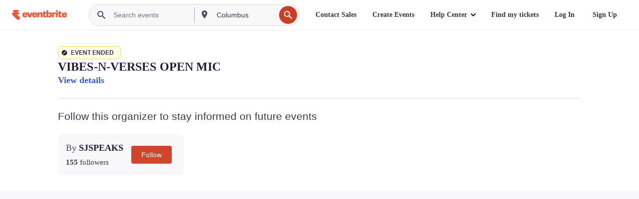

--- FILE ---
content_type: application/x-javascript; charset=utf-8
request_url: https://connect.facebook.net/signals/config/722929966719902?v=2.9.250&r=stable&domain=www.eventbrite.com&hme=842ba5a67bc11ec88742f1d93fdc2338abd91b60fc0531689cc660af96e193d9&ex_m=94%2C156%2C134%2C20%2C66%2C67%2C127%2C62%2C42%2C128%2C71%2C61%2C10%2C141%2C80%2C15%2C93%2C122%2C115%2C69%2C72%2C121%2C138%2C102%2C143%2C7%2C3%2C4%2C6%2C5%2C2%2C81%2C91%2C144%2C223%2C167%2C56%2C225%2C226%2C49%2C182%2C27%2C68%2C231%2C230%2C170%2C29%2C55%2C9%2C58%2C87%2C88%2C89%2C95%2C118%2C28%2C26%2C120%2C117%2C116%2C135%2C70%2C137%2C136%2C44%2C54%2C111%2C14%2C140%2C39%2C212%2C214%2C177%2C23%2C24%2C25%2C17%2C18%2C38%2C34%2C36%2C35%2C76%2C82%2C86%2C100%2C126%2C129%2C40%2C101%2C21%2C19%2C107%2C63%2C32%2C131%2C130%2C132%2C123%2C22%2C31%2C53%2C99%2C139%2C64%2C16%2C133%2C104%2C75%2C30%2C192%2C163%2C282%2C210%2C154%2C195%2C188%2C164%2C97%2C119%2C74%2C109%2C48%2C41%2C43%2C103%2C108%2C114%2C52%2C59%2C113%2C47%2C50%2C46%2C90%2C142%2C0%2C112%2C13%2C110%2C11%2C1%2C51%2C83%2C57%2C60%2C106%2C79%2C78%2C145%2C146%2C84%2C85%2C8%2C92%2C45%2C124%2C77%2C73%2C65%2C105%2C96%2C37%2C125%2C33%2C98%2C12%2C147%2C238%2C237%2C239%2C244%2C245%2C246%2C242%2C233%2C169%2C171%2C218%2C284%2C211%2C208%2C232%2C234%2C228%2C157%2C202%2C184%2C165%2C281%2C151%2C162%2C173%2C158%2C190%2C261%2C260%2C257%2C224%2C258%2C259%2C148%2C204%2C251%2C150%2C178%2C200
body_size: 29148
content:
/**
* Copyright (c) 2017-present, Facebook, Inc. All rights reserved.
*
* You are hereby granted a non-exclusive, worldwide, royalty-free license to use,
* copy, modify, and distribute this software in source code or binary form for use
* in connection with the web services and APIs provided by Facebook.
*
* As with any software that integrates with the Facebook platform, your use of
* this software is subject to the Facebook Platform Policy
* [http://developers.facebook.com/policy/]. This copyright notice shall be
* included in all copies or substantial portions of the software.
*
* THE SOFTWARE IS PROVIDED "AS IS", WITHOUT WARRANTY OF ANY KIND, EXPRESS OR
* IMPLIED, INCLUDING BUT NOT LIMITED TO THE WARRANTIES OF MERCHANTABILITY, FITNESS
* FOR A PARTICULAR PURPOSE AND NONINFRINGEMENT. IN NO EVENT SHALL THE AUTHORS OR
* COPYRIGHT HOLDERS BE LIABLE FOR ANY CLAIM, DAMAGES OR OTHER LIABILITY, WHETHER
* IN AN ACTION OF CONTRACT, TORT OR OTHERWISE, ARISING FROM, OUT OF OR IN
* CONNECTION WITH THE SOFTWARE OR THE USE OR OTHER DEALINGS IN THE SOFTWARE.
*/
(function(e,t,n,r){var o={exports:{}},a=o.exports;(function(){var a=e.fbq;if(a.execStart=e.performance&&e.performance.now&&e.performance.now(),!(function(){var t=e.postMessage||function(){};return a?!0:(t({action:"FB_LOG",logType:"Facebook Pixel Error",logMessage:"Pixel code is not installed correctly on this page"},"*"),"error"in console,!1)})())return;function i(e){"@babel/helpers - typeof";return i=typeof Symbol=="function"&&typeof(typeof Symbol=="function"?Symbol.iterator:"@@iterator")=="symbol"?function(e){return typeof e}:function(e){return e&&typeof Symbol=="function"&&e.constructor===Symbol&&e!==(typeof Symbol=="function"?Symbol.prototype:"@@prototype")?"symbol":typeof e},i(e)}function l(e,t,n){return t=d(t),s(e,c()?Reflect.construct(t,n||[],d(e).constructor):t.apply(e,n))}function s(e,t){if(t&&(i(t)=="object"||typeof t=="function"))return t;if(t!==void 0)throw new TypeError("Derived constructors may only return object or undefined");return u(e)}function u(e){if(e===void 0)throw new ReferenceError("this hasn't been initialised - super() hasn't been called");return e}function c(){try{var e=!Boolean.prototype.valueOf.call(Reflect.construct(Boolean,[],function(){}))}catch(e){}return(c=function(){return!!e})()}function d(e){return d=Object.setPrototypeOf?Object.getPrototypeOf.bind():function(e){return e.__proto__||Object.getPrototypeOf(e)},d(e)}function m(e,t){if(typeof t!="function"&&t!==null)throw new TypeError("Super expression must either be null or a function");e.prototype=Object.create(t&&t.prototype,{constructor:{value:e,writable:!0,configurable:!0}}),Object.defineProperty(e,"prototype",{writable:!1}),t&&p(e,t)}function p(e,t){return p=Object.setPrototypeOf?Object.setPrototypeOf.bind():function(e,t){return e.__proto__=t,e},p(e,t)}function _(e,t){if(!(e instanceof t))throw new TypeError("Cannot call a class as a function")}function f(e,t){for(var n=0;n<t.length;n++){var r=t[n];r.enumerable=r.enumerable||!1,r.configurable=!0,"value"in r&&(r.writable=!0),Object.defineProperty(e,k(r.key),r)}}function g(e,t,n){return t&&f(e.prototype,t),n&&f(e,n),Object.defineProperty(e,"prototype",{writable:!1}),e}function h(e,t){return S(e)||v(e,t)||C(e,t)||y()}function y(){throw new TypeError("Invalid attempt to destructure non-iterable instance.\nIn order to be iterable, non-array objects must have a [Symbol.iterator]() method.")}function C(e,t){if(e){if(typeof e=="string")return b(e,t);var n={}.toString.call(e).slice(8,-1);return n==="Object"&&e.constructor&&(n=e.constructor.name),n==="Map"||n==="Set"?Array.from(e):n==="Arguments"||/^(?:Ui|I)nt(?:8|16|32)(?:Clamped)?Array$/.test(n)?b(e,t):void 0}}function b(e,t){(t==null||t>e.length)&&(t=e.length);for(var n=0,r=Array(t);n<t;n++)r[n]=e[n];return r}function v(e,t){var n=e==null?null:typeof Symbol!="undefined"&&e[typeof Symbol=="function"?Symbol.iterator:"@@iterator"]||e["@@iterator"];if(n!=null){var r,o,a,i,l=[],s=!0,u=!1;try{if(a=(n=n.call(e)).next,t===0){if(Object(n)!==n)return;s=!1}else for(;!(s=(r=a.call(n)).done)&&(l.push(r.value),l.length!==t);s=!0);}catch(e){u=!0,o=e}finally{try{if(!s&&n.return!=null&&(i=n.return(),Object(i)!==i))return}finally{if(u)throw o}}return l}}function S(e){if(Array.isArray(e))return e}function R(e,t){var n=Object.keys(e);if(Object.getOwnPropertySymbols){var r=Object.getOwnPropertySymbols(e);t&&(r=r.filter(function(t){return Object.getOwnPropertyDescriptor(e,t).enumerable})),n.push.apply(n,r)}return n}function L(e){for(var t=1;t<arguments.length;t++){var n=arguments[t]!=null?arguments[t]:{};t%2?R(Object(n),!0).forEach(function(t){E(e,t,n[t])}):Object.getOwnPropertyDescriptors?Object.defineProperties(e,Object.getOwnPropertyDescriptors(n)):R(Object(n)).forEach(function(t){Object.defineProperty(e,t,Object.getOwnPropertyDescriptor(n,t))})}return e}function E(e,t,n){return(t=k(t))in e?Object.defineProperty(e,t,{value:n,enumerable:!0,configurable:!0,writable:!0}):e[t]=n,e}function k(e){var t=I(e,"string");return i(t)=="symbol"?t:t+""}function I(e,t){if(i(e)!="object"||!e)return e;var n=e[typeof Symbol=="function"?Symbol.toPrimitive:"@@toPrimitive"];if(n!==void 0){var r=n.call(e,t||"default");if(i(r)!="object")return r;throw new TypeError("@@toPrimitive must return a primitive value.")}return(t==="string"?String:Number)(e)}a.__fbeventsModules||(a.__fbeventsModules={},a.__fbeventsResolvedModules={},a.getFbeventsModules=function(e){return a.__fbeventsResolvedModules[e]||(a.__fbeventsResolvedModules[e]=a.__fbeventsModules[e]()),a.__fbeventsResolvedModules[e]},a.fbIsModuleLoaded=function(e){return!!a.__fbeventsModules[e]},a.ensureModuleRegistered=function(e,t){a.fbIsModuleLoaded(e)||(a.__fbeventsModules[e]=t)})
,a.ensureModuleRegistered("fbevents.plugins.inferredevents",function(){
return o.exports})})()})(window,document,location,history);
(function(e,t,n,r){var o={exports:{}},a=o.exports;(function(){var a=e.fbq;if(a.execStart=e.performance&&e.performance.now&&e.performance.now(),!(function(){var t=e.postMessage||function(){};return a?!0:(t({action:"FB_LOG",logType:"Facebook Pixel Error",logMessage:"Pixel code is not installed correctly on this page"},"*"),"error"in console,!1)})())return;function i(e){"@babel/helpers - typeof";return i=typeof Symbol=="function"&&typeof(typeof Symbol=="function"?Symbol.iterator:"@@iterator")=="symbol"?function(e){return typeof e}:function(e){return e&&typeof Symbol=="function"&&e.constructor===Symbol&&e!==(typeof Symbol=="function"?Symbol.prototype:"@@prototype")?"symbol":typeof e},i(e)}function l(e,t){for(var n=0;n<t.length;n++){var r=t[n];r.enumerable=r.enumerable||!1,r.configurable=!0,"value"in r&&(r.writable=!0),Object.defineProperty(e,u(r.key),r)}}function s(e,t,n){return t&&l(e.prototype,t),n&&l(e,n),Object.defineProperty(e,"prototype",{writable:!1}),e}function u(e){var t=c(e,"string");return i(t)=="symbol"?t:t+""}function c(e,t){if(i(e)!="object"||!e)return e;var n=e[typeof Symbol=="function"?Symbol.toPrimitive:"@@toPrimitive"];if(n!==void 0){var r=n.call(e,t||"default");if(i(r)!="object")return r;throw new TypeError("@@toPrimitive must return a primitive value.")}return(t==="string"?String:Number)(e)}function d(e,t){if(!(e instanceof t))throw new TypeError("Cannot call a class as a function")}function m(e,t,n){return t=g(t),p(e,f()?Reflect.construct(t,n||[],g(e).constructor):t.apply(e,n))}function p(e,t){if(t&&(i(t)=="object"||typeof t=="function"))return t;if(t!==void 0)throw new TypeError("Derived constructors may only return object or undefined");return _(e)}function _(e){if(e===void 0)throw new ReferenceError("this hasn't been initialised - super() hasn't been called");return e}function f(){try{var e=!Boolean.prototype.valueOf.call(Reflect.construct(Boolean,[],function(){}))}catch(e){}return(f=function(){return!!e})()}function g(e){return g=Object.setPrototypeOf?Object.getPrototypeOf.bind():function(e){return e.__proto__||Object.getPrototypeOf(e)},g(e)}function h(e,t){if(typeof t!="function"&&t!==null)throw new TypeError("Super expression must either be null or a function");e.prototype=Object.create(t&&t.prototype,{constructor:{value:e,writable:!0,configurable:!0}}),Object.defineProperty(e,"prototype",{writable:!1}),t&&y(e,t)}function y(e,t){return y=Object.setPrototypeOf?Object.setPrototypeOf.bind():function(e,t){return e.__proto__=t,e},y(e,t)}function C(e,t){return L(e)||R(e,t)||v(e,t)||b()}function b(){throw new TypeError("Invalid attempt to destructure non-iterable instance.\nIn order to be iterable, non-array objects must have a [Symbol.iterator]() method.")}function v(e,t){if(e){if(typeof e=="string")return S(e,t);var n={}.toString.call(e).slice(8,-1);return n==="Object"&&e.constructor&&(n=e.constructor.name),n==="Map"||n==="Set"?Array.from(e):n==="Arguments"||/^(?:Ui|I)nt(?:8|16|32)(?:Clamped)?Array$/.test(n)?S(e,t):void 0}}function S(e,t){(t==null||t>e.length)&&(t=e.length);for(var n=0,r=Array(t);n<t;n++)r[n]=e[n];return r}function R(e,t){var n=e==null?null:typeof Symbol!="undefined"&&e[typeof Symbol=="function"?Symbol.iterator:"@@iterator"]||e["@@iterator"];if(n!=null){var r,o,a,i,l=[],s=!0,u=!1;try{if(a=(n=n.call(e)).next,t===0){if(Object(n)!==n)return;s=!1}else for(;!(s=(r=a.call(n)).done)&&(l.push(r.value),l.length!==t);s=!0);}catch(e){u=!0,o=e}finally{try{if(!s&&n.return!=null&&(i=n.return(),Object(i)!==i))return}finally{if(u)throw o}}return l}}function L(e){if(Array.isArray(e))return e}a.__fbeventsModules||(a.__fbeventsModules={},a.__fbeventsResolvedModules={},a.getFbeventsModules=function(e){return a.__fbeventsResolvedModules[e]||(a.__fbeventsResolvedModules[e]=a.__fbeventsModules[e]()),a.__fbeventsResolvedModules[e]},a.fbIsModuleLoaded=function(e){return!!a.__fbeventsModules[e]},a.ensureModuleRegistered=function(e,t){a.fbIsModuleLoaded(e)||(a.__fbeventsModules[e]=t)})
,a.ensureModuleRegistered("fbevents.plugins.identity",function(){
return o.exports})})()})(window,document,location,history);
(function(e,t,n,r){var o={exports:{}},a=o.exports;(function(){var a=e.fbq;a.execStart=e.performance&&e.performance.now&&e.performance.now(),(function(){var t=e.postMessage||function(){};return a?!0:(t({action:"FB_LOG",logType:"Facebook Pixel Error",logMessage:"Pixel code is not installed correctly on this page"},"*"),"error"in console,!1)})()&&(a.__fbeventsModules||(a.__fbeventsModules={},a.__fbeventsResolvedModules={},a.getFbeventsModules=function(e){return a.__fbeventsResolvedModules[e]||(a.__fbeventsResolvedModules[e]=a.__fbeventsModules[e]()),a.__fbeventsResolvedModules[e]},a.fbIsModuleLoaded=function(e){return!!a.__fbeventsModules[e]},a.ensureModuleRegistered=function(e,t){a.fbIsModuleLoaded(e)||(a.__fbeventsModules[e]=t)})
,a.ensureModuleRegistered("fbevents.plugins.iwlbootstrapper",function(){
return o.exports}))})()})(window,document,location,history);
(function(e,t,n,r){var o={exports:{}},a=o.exports;(function(){var a=e.fbq;if(a.execStart=e.performance&&e.performance.now&&e.performance.now(),!(function(){var t=e.postMessage||function(){};return a?!0:(t({action:"FB_LOG",logType:"Facebook Pixel Error",logMessage:"Pixel code is not installed correctly on this page"},"*"),"error"in console,!1)})())return;function i(e,t){for(var n=0;n<t.length;n++){var r=t[n];r.enumerable=r.enumerable||!1,r.configurable=!0,"value"in r&&(r.writable=!0),Object.defineProperty(e,h(r.key),r)}}function l(e,t,n){return t&&i(e.prototype,t),n&&i(e,n),Object.defineProperty(e,"prototype",{writable:!1}),e}function s(e,t){if(!(e instanceof t))throw new TypeError("Cannot call a class as a function")}function u(e,t,n){return t=p(t),c(e,m()?Reflect.construct(t,n||[],p(e).constructor):t.apply(e,n))}function c(e,t){if(t&&(b(t)=="object"||typeof t=="function"))return t;if(t!==void 0)throw new TypeError("Derived constructors may only return object or undefined");return d(e)}function d(e){if(e===void 0)throw new ReferenceError("this hasn't been initialised - super() hasn't been called");return e}function m(){try{var e=!Boolean.prototype.valueOf.call(Reflect.construct(Boolean,[],function(){}))}catch(e){}return(m=function(){return!!e})()}function p(e){return p=Object.setPrototypeOf?Object.getPrototypeOf.bind():function(e){return e.__proto__||Object.getPrototypeOf(e)},p(e)}function _(e,t){if(typeof t!="function"&&t!==null)throw new TypeError("Super expression must either be null or a function");e.prototype=Object.create(t&&t.prototype,{constructor:{value:e,writable:!0,configurable:!0}}),Object.defineProperty(e,"prototype",{writable:!1}),t&&f(e,t)}function f(e,t){return f=Object.setPrototypeOf?Object.setPrototypeOf.bind():function(e,t){return e.__proto__=t,e},f(e,t)}function g(e,t,n){return(t=h(t))in e?Object.defineProperty(e,t,{value:n,enumerable:!0,configurable:!0,writable:!0}):e[t]=n,e}function h(e){var t=y(e,"string");return b(t)=="symbol"?t:t+""}function y(e,t){if(b(e)!="object"||!e)return e;var n=e[typeof Symbol=="function"?Symbol.toPrimitive:"@@toPrimitive"];if(n!==void 0){var r=n.call(e,t||"default");if(b(r)!="object")return r;throw new TypeError("@@toPrimitive must return a primitive value.")}return(t==="string"?String:Number)(e)}function C(e,t){var n=typeof Symbol!="undefined"&&e[typeof Symbol=="function"?Symbol.iterator:"@@iterator"]||e["@@iterator"];if(!n){if(Array.isArray(e)||(n=R(e))||t&&e&&typeof e.length=="number"){n&&(e=n);var r=0,o=function(){};return{s:o,n:function(){return r>=e.length?{done:!0}:{done:!1,value:e[r++]}},e:function(t){throw t},f:o}}throw new TypeError("Invalid attempt to iterate non-iterable instance.\nIn order to be iterable, non-array objects must have a [Symbol.iterator]() method.")}var a,i=!0,l=!1;return{s:function(){n=n.call(e)},n:function(){var e=n.next();return i=e.done,e},e:function(t){l=!0,a=t},f:function(){try{i||n.return==null||n.return()}finally{if(l)throw a}}}}function b(e){"@babel/helpers - typeof";return b=typeof Symbol=="function"&&typeof(typeof Symbol=="function"?Symbol.iterator:"@@iterator")=="symbol"?function(e){return typeof e}:function(e){return e&&typeof Symbol=="function"&&e.constructor===Symbol&&e!==(typeof Symbol=="function"?Symbol.prototype:"@@prototype")?"symbol":typeof e},b(e)}function v(e){return E(e)||L(e)||R(e)||S()}function S(){throw new TypeError("Invalid attempt to spread non-iterable instance.\nIn order to be iterable, non-array objects must have a [Symbol.iterator]() method.")}function R(e,t){if(e){if(typeof e=="string")return k(e,t);var n={}.toString.call(e).slice(8,-1);return n==="Object"&&e.constructor&&(n=e.constructor.name),n==="Map"||n==="Set"?Array.from(e):n==="Arguments"||/^(?:Ui|I)nt(?:8|16|32)(?:Clamped)?Array$/.test(n)?k(e,t):void 0}}function L(e){if(typeof Symbol!="undefined"&&e[typeof Symbol=="function"?Symbol.iterator:"@@iterator"]!=null||e["@@iterator"]!=null)return Array.from(e)}function E(e){if(Array.isArray(e))return k(e)}function k(e,t){(t==null||t>e.length)&&(t=e.length);for(var n=0,r=Array(t);n<t;n++)r[n]=e[n];return r}a.__fbeventsModules||(a.__fbeventsModules={},a.__fbeventsResolvedModules={},a.getFbeventsModules=function(e){return a.__fbeventsResolvedModules[e]||(a.__fbeventsResolvedModules[e]=a.__fbeventsModules[e]()),a.__fbeventsResolvedModules[e]},a.fbIsModuleLoaded=function(e){return!!a.__fbeventsModules[e]},a.ensureModuleRegistered=function(e,t){a.fbIsModuleLoaded(e)||(a.__fbeventsModules[e]=t)})
,a.ensureModuleRegistered("fbevents.plugins.cookie",function(){
return o.exports})})()})(window,document,location,history);
(function(e,t,n,r){var o={exports:{}},a=o.exports;(function(){var a=e.fbq;if(a.execStart=e.performance&&e.performance.now&&e.performance.now(),!(function(){var t=e.postMessage||function(){};return a?!0:(t({action:"FB_LOG",logType:"Facebook Pixel Error",logMessage:"Pixel code is not installed correctly on this page"},"*"),"error"in console,!1)})())return;function i(e){"@babel/helpers - typeof";return i=typeof Symbol=="function"&&typeof(typeof Symbol=="function"?Symbol.iterator:"@@iterator")=="symbol"?function(e){return typeof e}:function(e){return e&&typeof Symbol=="function"&&e.constructor===Symbol&&e!==(typeof Symbol=="function"?Symbol.prototype:"@@prototype")?"symbol":typeof e},i(e)}function l(e,t){var n=Object.keys(e);if(Object.getOwnPropertySymbols){var r=Object.getOwnPropertySymbols(e);t&&(r=r.filter(function(t){return Object.getOwnPropertyDescriptor(e,t).enumerable})),n.push.apply(n,r)}return n}function s(e){for(var t=1;t<arguments.length;t++){var n=arguments[t]!=null?arguments[t]:{};t%2?l(Object(n),!0).forEach(function(t){u(e,t,n[t])}):Object.getOwnPropertyDescriptors?Object.defineProperties(e,Object.getOwnPropertyDescriptors(n)):l(Object(n)).forEach(function(t){Object.defineProperty(e,t,Object.getOwnPropertyDescriptor(n,t))})}return e}function u(e,t,n){return(t=c(t))in e?Object.defineProperty(e,t,{value:n,enumerable:!0,configurable:!0,writable:!0}):e[t]=n,e}function c(e){var t=d(e,"string");return i(t)=="symbol"?t:t+""}function d(e,t){if(i(e)!="object"||!e)return e;var n=e[typeof Symbol=="function"?Symbol.toPrimitive:"@@toPrimitive"];if(n!==void 0){var r=n.call(e,t||"default");if(i(r)!="object")return r;throw new TypeError("@@toPrimitive must return a primitive value.")}return(t==="string"?String:Number)(e)}a.__fbeventsModules||(a.__fbeventsModules={},a.__fbeventsResolvedModules={},a.getFbeventsModules=function(e){return a.__fbeventsResolvedModules[e]||(a.__fbeventsResolvedModules[e]=a.__fbeventsModules[e]()),a.__fbeventsResolvedModules[e]},a.fbIsModuleLoaded=function(e){return!!a.__fbeventsModules[e]},a.ensureModuleRegistered=function(e,t){a.fbIsModuleLoaded(e)||(a.__fbeventsModules[e]=t)})
,a.ensureModuleRegistered("fbevents.plugins.automaticmatchingforpartnerintegrations",function(){
return o.exports})})()})(window,document,location,history);
(function(e,t,n,r){var o={exports:{}},a=o.exports;(function(){var a=e.fbq;a.execStart=e.performance&&e.performance.now&&e.performance.now(),(function(){var t=e.postMessage||function(){};return a?!0:(t({action:"FB_LOG",logType:"Facebook Pixel Error",logMessage:"Pixel code is not installed correctly on this page"},"*"),"error"in console,!1)})()&&(a.__fbeventsModules||(a.__fbeventsModules={},a.__fbeventsResolvedModules={},a.getFbeventsModules=function(e){return a.__fbeventsResolvedModules[e]||(a.__fbeventsResolvedModules[e]=a.__fbeventsModules[e]()),a.__fbeventsResolvedModules[e]},a.fbIsModuleLoaded=function(e){return!!a.__fbeventsModules[e]},a.ensureModuleRegistered=function(e,t){a.fbIsModuleLoaded(e)||(a.__fbeventsModules[e]=t)})
,a.ensureModuleRegistered("fbevents.plugins.prohibitedsources",function(){
return o.exports}))})()})(window,document,location,history);
(function(e,t,n,r){var o={exports:{}},a=o.exports;(function(){var a=e.fbq;a.execStart=e.performance&&e.performance.now&&e.performance.now(),(function(){var t=e.postMessage||function(){};return a?!0:(t({action:"FB_LOG",logType:"Facebook Pixel Error",logMessage:"Pixel code is not installed correctly on this page"},"*"),"error"in console,!1)})()&&(a.__fbeventsModules||(a.__fbeventsModules={},a.__fbeventsResolvedModules={},a.getFbeventsModules=function(e){return a.__fbeventsResolvedModules[e]||(a.__fbeventsResolvedModules[e]=a.__fbeventsModules[e]()),a.__fbeventsResolvedModules[e]},a.fbIsModuleLoaded=function(e){return!!a.__fbeventsModules[e]},a.ensureModuleRegistered=function(e,t){a.fbIsModuleLoaded(e)||(a.__fbeventsModules[e]=t)})
,a.ensureModuleRegistered("fbevents.plugins.unwanteddata",function(){
return o.exports}))})()})(window,document,location,history);
(function(e,t,n,r){var o={exports:{}},a=o.exports;(function(){var a=e.fbq;if(a.execStart=e.performance&&e.performance.now&&e.performance.now(),!(function(){var t=e.postMessage||function(){};return a?!0:(t({action:"FB_LOG",logType:"Facebook Pixel Error",logMessage:"Pixel code is not installed correctly on this page"},"*"),"error"in console,!1)})())return;function i(e,t){var n=typeof Symbol!="undefined"&&e[typeof Symbol=="function"?Symbol.iterator:"@@iterator"]||e["@@iterator"];if(!n){if(Array.isArray(e)||(n=l(e))||t&&e&&typeof e.length=="number"){n&&(e=n);var r=0,o=function(){};return{s:o,n:function(){return r>=e.length?{done:!0}:{done:!1,value:e[r++]}},e:function(t){throw t},f:o}}throw new TypeError("Invalid attempt to iterate non-iterable instance.\nIn order to be iterable, non-array objects must have a [Symbol.iterator]() method.")}var a,i=!0,s=!1;return{s:function(){n=n.call(e)},n:function(){var e=n.next();return i=e.done,e},e:function(t){s=!0,a=t},f:function(){try{i||n.return==null||n.return()}finally{if(s)throw a}}}}function l(e,t){if(e){if(typeof e=="string")return s(e,t);var n={}.toString.call(e).slice(8,-1);return n==="Object"&&e.constructor&&(n=e.constructor.name),n==="Map"||n==="Set"?Array.from(e):n==="Arguments"||/^(?:Ui|I)nt(?:8|16|32)(?:Clamped)?Array$/.test(n)?s(e,t):void 0}}function s(e,t){(t==null||t>e.length)&&(t=e.length);for(var n=0,r=Array(t);n<t;n++)r[n]=e[n];return r}function u(e){"@babel/helpers - typeof";return u=typeof Symbol=="function"&&typeof(typeof Symbol=="function"?Symbol.iterator:"@@iterator")=="symbol"?function(e){return typeof e}:function(e){return e&&typeof Symbol=="function"&&e.constructor===Symbol&&e!==(typeof Symbol=="function"?Symbol.prototype:"@@prototype")?"symbol":typeof e},u(e)}a.__fbeventsModules||(a.__fbeventsModules={},a.__fbeventsResolvedModules={},a.getFbeventsModules=function(e){return a.__fbeventsResolvedModules[e]||(a.__fbeventsResolvedModules[e]=a.__fbeventsModules[e]()),a.__fbeventsResolvedModules[e]},a.fbIsModuleLoaded=function(e){return!!a.__fbeventsModules[e]},a.ensureModuleRegistered=function(e,t){a.fbIsModuleLoaded(e)||(a.__fbeventsModules[e]=t)})
,a.ensureModuleRegistered("fbevents.plugins.iabpcmaebridge",function(){
return o.exports})})()})(window,document,location,history);
(function(e,t,n,r){var o={exports:{}},a=o.exports;(function(){var a=e.fbq;if(a.execStart=e.performance&&e.performance.now&&e.performance.now(),!(function(){var t=e.postMessage||function(){};return a?!0:(t({action:"FB_LOG",logType:"Facebook Pixel Error",logMessage:"Pixel code is not installed correctly on this page"},"*"),"error"in console,!1)})())return;function i(e,t){var n=typeof Symbol!="undefined"&&e[typeof Symbol=="function"?Symbol.iterator:"@@iterator"]||e["@@iterator"];if(!n){if(Array.isArray(e)||(n=R(e))||t&&e&&typeof e.length=="number"){n&&(e=n);var r=0,o=function(){};return{s:o,n:function(){return r>=e.length?{done:!0}:{done:!1,value:e[r++]}},e:function(t){throw t},f:o}}throw new TypeError("Invalid attempt to iterate non-iterable instance.\nIn order to be iterable, non-array objects must have a [Symbol.iterator]() method.")}var a,i=!0,l=!1;return{s:function(){n=n.call(e)},n:function(){var e=n.next();return i=e.done,e},e:function(t){l=!0,a=t},f:function(){try{i||n.return==null||n.return()}finally{if(l)throw a}}}}function l(e){"@babel/helpers - typeof";return l=typeof Symbol=="function"&&typeof(typeof Symbol=="function"?Symbol.iterator:"@@iterator")=="symbol"?function(e){return typeof e}:function(e){return e&&typeof Symbol=="function"&&e.constructor===Symbol&&e!==(typeof Symbol=="function"?Symbol.prototype:"@@prototype")?"symbol":typeof e},l(e)}function s(e,t){for(var n=0;n<t.length;n++){var r=t[n];r.enumerable=r.enumerable||!1,r.configurable=!0,"value"in r&&(r.writable=!0),Object.defineProperty(e,C(r.key),r)}}function u(e,t,n){return t&&s(e.prototype,t),n&&s(e,n),Object.defineProperty(e,"prototype",{writable:!1}),e}function c(e,t){if(!(e instanceof t))throw new TypeError("Cannot call a class as a function")}function d(e,t,n){return t=f(t),m(e,_()?Reflect.construct(t,n||[],f(e).constructor):t.apply(e,n))}function m(e,t){if(t&&(l(t)=="object"||typeof t=="function"))return t;if(t!==void 0)throw new TypeError("Derived constructors may only return object or undefined");return p(e)}function p(e){if(e===void 0)throw new ReferenceError("this hasn't been initialised - super() hasn't been called");return e}function _(){try{var e=!Boolean.prototype.valueOf.call(Reflect.construct(Boolean,[],function(){}))}catch(e){}return(_=function(){return!!e})()}function f(e){return f=Object.setPrototypeOf?Object.getPrototypeOf.bind():function(e){return e.__proto__||Object.getPrototypeOf(e)},f(e)}function g(e,t){if(typeof t!="function"&&t!==null)throw new TypeError("Super expression must either be null or a function");e.prototype=Object.create(t&&t.prototype,{constructor:{value:e,writable:!0,configurable:!0}}),Object.defineProperty(e,"prototype",{writable:!1}),t&&h(e,t)}function h(e,t){return h=Object.setPrototypeOf?Object.setPrototypeOf.bind():function(e,t){return e.__proto__=t,e},h(e,t)}function y(e,t,n){return(t=C(t))in e?Object.defineProperty(e,t,{value:n,enumerable:!0,configurable:!0,writable:!0}):e[t]=n,e}function C(e){var t=b(e,"string");return l(t)=="symbol"?t:t+""}function b(e,t){if(l(e)!="object"||!e)return e;var n=e[typeof Symbol=="function"?Symbol.toPrimitive:"@@toPrimitive"];if(n!==void 0){var r=n.call(e,t||"default");if(l(r)!="object")return r;throw new TypeError("@@toPrimitive must return a primitive value.")}return(t==="string"?String:Number)(e)}function v(e){return E(e)||L(e)||R(e)||S()}function S(){throw new TypeError("Invalid attempt to spread non-iterable instance.\nIn order to be iterable, non-array objects must have a [Symbol.iterator]() method.")}function R(e,t){if(e){if(typeof e=="string")return k(e,t);var n={}.toString.call(e).slice(8,-1);return n==="Object"&&e.constructor&&(n=e.constructor.name),n==="Map"||n==="Set"?Array.from(e):n==="Arguments"||/^(?:Ui|I)nt(?:8|16|32)(?:Clamped)?Array$/.test(n)?k(e,t):void 0}}function L(e){if(typeof Symbol!="undefined"&&e[typeof Symbol=="function"?Symbol.iterator:"@@iterator"]!=null||e["@@iterator"]!=null)return Array.from(e)}function E(e){if(Array.isArray(e))return k(e)}function k(e,t){(t==null||t>e.length)&&(t=e.length);for(var n=0,r=Array(t);n<t;n++)r[n]=e[n];return r}a.__fbeventsModules||(a.__fbeventsModules={},a.__fbeventsResolvedModules={},a.getFbeventsModules=function(e){return a.__fbeventsResolvedModules[e]||(a.__fbeventsResolvedModules[e]=a.__fbeventsModules[e]()),a.__fbeventsResolvedModules[e]},a.fbIsModuleLoaded=function(e){return!!a.__fbeventsModules[e]},a.ensureModuleRegistered=function(e,t){a.fbIsModuleLoaded(e)||(a.__fbeventsModules[e]=t)})
,a.ensureModuleRegistered("fbevents.plugins.browserproperties",function(){
return o.exports})})()})(window,document,location,history);
(function(e,t,n,r){var o={exports:{}},a=o.exports;(function(){var a=e.fbq;a.execStart=e.performance&&e.performance.now&&e.performance.now(),(function(){var t=e.postMessage||function(){};return a?!0:(t({action:"FB_LOG",logType:"Facebook Pixel Error",logMessage:"Pixel code is not installed correctly on this page"},"*"),"error"in console,!1)})()&&(a.__fbeventsModules||(a.__fbeventsModules={},a.__fbeventsResolvedModules={},a.getFbeventsModules=function(e){return a.__fbeventsResolvedModules[e]||(a.__fbeventsResolvedModules[e]=a.__fbeventsModules[e]()),a.__fbeventsResolvedModules[e]},a.fbIsModuleLoaded=function(e){return!!a.__fbeventsModules[e]},a.ensureModuleRegistered=function(e,t){a.fbIsModuleLoaded(e)||(a.__fbeventsModules[e]=t)})
,a.ensureModuleRegistered("fbevents.plugins.eventvalidation",function(){
return o.exports}))})()})(window,document,location,history);
(function(e,t,n,r){var o={exports:{}},a=o.exports;(function(){var a=e.fbq;if(a.execStart=e.performance&&e.performance.now&&e.performance.now(),!(function(){var t=e.postMessage||function(){};return a?!0:(t({action:"FB_LOG",logType:"Facebook Pixel Error",logMessage:"Pixel code is not installed correctly on this page"},"*"),"error"in console,!1)})())return;function i(e,t){var n=typeof Symbol!="undefined"&&e[typeof Symbol=="function"?Symbol.iterator:"@@iterator"]||e["@@iterator"];if(!n){if(Array.isArray(e)||(n=l(e))||t&&e&&typeof e.length=="number"){n&&(e=n);var r=0,o=function(){};return{s:o,n:function(){return r>=e.length?{done:!0}:{done:!1,value:e[r++]}},e:function(t){throw t},f:o}}throw new TypeError("Invalid attempt to iterate non-iterable instance.\nIn order to be iterable, non-array objects must have a [Symbol.iterator]() method.")}var a,i=!0,s=!1;return{s:function(){n=n.call(e)},n:function(){var e=n.next();return i=e.done,e},e:function(t){s=!0,a=t},f:function(){try{i||n.return==null||n.return()}finally{if(s)throw a}}}}function l(e,t){if(e){if(typeof e=="string")return s(e,t);var n={}.toString.call(e).slice(8,-1);return n==="Object"&&e.constructor&&(n=e.constructor.name),n==="Map"||n==="Set"?Array.from(e):n==="Arguments"||/^(?:Ui|I)nt(?:8|16|32)(?:Clamped)?Array$/.test(n)?s(e,t):void 0}}function s(e,t){(t==null||t>e.length)&&(t=e.length);for(var n=0,r=Array(t);n<t;n++)r[n]=e[n];return r}a.__fbeventsModules||(a.__fbeventsModules={},a.__fbeventsResolvedModules={},a.getFbeventsModules=function(e){return a.__fbeventsResolvedModules[e]||(a.__fbeventsResolvedModules[e]=a.__fbeventsModules[e]()),a.__fbeventsResolvedModules[e]},a.fbIsModuleLoaded=function(e){return!!a.__fbeventsModules[e]},a.ensureModuleRegistered=function(e,t){a.fbIsModuleLoaded(e)||(a.__fbeventsModules[e]=t)})
,a.ensureModuleRegistered("fbevents.plugins.clienthint",function(){
return o.exports})})()})(window,document,location,history);
(function(e,t,n,r){var o={exports:{}},a=o.exports;(function(){var a=e.fbq;if(a.execStart=e.performance&&e.performance.now&&e.performance.now(),!(function(){var t=e.postMessage||function(){};return a?!0:(t({action:"FB_LOG",logType:"Facebook Pixel Error",logMessage:"Pixel code is not installed correctly on this page"},"*"),"error"in console,!1)})())return;function i(e,t){var n=typeof Symbol!="undefined"&&e[typeof Symbol=="function"?Symbol.iterator:"@@iterator"]||e["@@iterator"];if(!n){if(Array.isArray(e)||(n=l(e))||t&&e&&typeof e.length=="number"){n&&(e=n);var r=0,o=function(){};return{s:o,n:function(){return r>=e.length?{done:!0}:{done:!1,value:e[r++]}},e:function(t){throw t},f:o}}throw new TypeError("Invalid attempt to iterate non-iterable instance.\nIn order to be iterable, non-array objects must have a [Symbol.iterator]() method.")}var a,i=!0,s=!1;return{s:function(){n=n.call(e)},n:function(){var e=n.next();return i=e.done,e},e:function(t){s=!0,a=t},f:function(){try{i||n.return==null||n.return()}finally{if(s)throw a}}}}function l(e,t){if(e){if(typeof e=="string")return s(e,t);var n={}.toString.call(e).slice(8,-1);return n==="Object"&&e.constructor&&(n=e.constructor.name),n==="Map"||n==="Set"?Array.from(e):n==="Arguments"||/^(?:Ui|I)nt(?:8|16|32)(?:Clamped)?Array$/.test(n)?s(e,t):void 0}}function s(e,t){(t==null||t>e.length)&&(t=e.length);for(var n=0,r=Array(t);n<t;n++)r[n]=e[n];return r}function u(e){"@babel/helpers - typeof";return u=typeof Symbol=="function"&&typeof(typeof Symbol=="function"?Symbol.iterator:"@@iterator")=="symbol"?function(e){return typeof e}:function(e){return e&&typeof Symbol=="function"&&e.constructor===Symbol&&e!==(typeof Symbol=="function"?Symbol.prototype:"@@prototype")?"symbol":typeof e},u(e)}a.__fbeventsModules||(a.__fbeventsModules={},a.__fbeventsResolvedModules={},a.getFbeventsModules=function(e){return a.__fbeventsResolvedModules[e]||(a.__fbeventsResolvedModules[e]=a.__fbeventsModules[e]()),a.__fbeventsResolvedModules[e]},a.fbIsModuleLoaded=function(e){return!!a.__fbeventsModules[e]},a.ensureModuleRegistered=function(e,t){a.fbIsModuleLoaded(e)||(a.__fbeventsModules[e]=t)})
,a.ensureModuleRegistered("fbevents.plugins.lastexternalreferrer",function(){
return o.exports})})()})(window,document,location,history);
(function(e,t,n,r){var o={exports:{}},a=o.exports;(function(){var a=e.fbq;a.execStart=e.performance&&e.performance.now&&e.performance.now(),(function(){var t=e.postMessage||function(){};return a?!0:(t({action:"FB_LOG",logType:"Facebook Pixel Error",logMessage:"Pixel code is not installed correctly on this page"},"*"),"error"in console,!1)})()&&(a.__fbeventsModules||(a.__fbeventsModules={},a.__fbeventsResolvedModules={},a.getFbeventsModules=function(e){return a.__fbeventsResolvedModules[e]||(a.__fbeventsResolvedModules[e]=a.__fbeventsModules[e]()),a.__fbeventsResolvedModules[e]},a.fbIsModuleLoaded=function(e){return!!a.__fbeventsModules[e]},a.ensureModuleRegistered=function(e,t){a.fbIsModuleLoaded(e)||(a.__fbeventsModules[e]=t)})
,a.ensureModuleRegistered("fbevents.plugins.cookiedeprecationlabel",function(){
return o.exports}))})()})(window,document,location,history);
(function(e,t,n,r){var o={exports:{}},a=o.exports;(function(){var a=e.fbq;a.execStart=e.performance&&e.performance.now&&e.performance.now(),(function(){var t=e.postMessage||function(){};return a?!0:(t({action:"FB_LOG",logType:"Facebook Pixel Error",logMessage:"Pixel code is not installed correctly on this page"},"*"),"error"in console,!1)})()&&(a.__fbeventsModules||(a.__fbeventsModules={},a.__fbeventsResolvedModules={},a.getFbeventsModules=function(e){return a.__fbeventsResolvedModules[e]||(a.__fbeventsResolvedModules[e]=a.__fbeventsModules[e]()),a.__fbeventsResolvedModules[e]},a.fbIsModuleLoaded=function(e){return!!a.__fbeventsModules[e]},a.ensureModuleRegistered=function(e,t){a.fbIsModuleLoaded(e)||(a.__fbeventsModules[e]=t)})
,a.ensureModuleRegistered("fbevents.plugins.unwantedparams",function(){
return o.exports}))})()})(window,document,location,history);
(function(e,t,n,r){var o={exports:{}},a=o.exports;(function(){var a=e.fbq;a.execStart=e.performance&&e.performance.now&&e.performance.now(),(function(){var t=e.postMessage||function(){};return a?!0:(t({action:"FB_LOG",logType:"Facebook Pixel Error",logMessage:"Pixel code is not installed correctly on this page"},"*"),"error"in console,!1)})()&&(a.__fbeventsModules||(a.__fbeventsModules={},a.__fbeventsResolvedModules={},a.getFbeventsModules=function(e){return a.__fbeventsResolvedModules[e]||(a.__fbeventsResolvedModules[e]=a.__fbeventsModules[e]()),a.__fbeventsResolvedModules[e]},a.fbIsModuleLoaded=function(e){return!!a.__fbeventsModules[e]},a.ensureModuleRegistered=function(e,t){a.fbIsModuleLoaded(e)||(a.__fbeventsModules[e]=t)})
,a.ensureModuleRegistered("fbevents.plugins.standardparamchecks",function(){
return o.exports}))})()})(window,document,location,history);
(function(e,t,n,r){var o={exports:{}},a=o.exports;(function(){var a=e.fbq;if(a.execStart=e.performance&&e.performance.now&&e.performance.now(),!(function(){var t=e.postMessage||function(){};return a?!0:(t({action:"FB_LOG",logType:"Facebook Pixel Error",logMessage:"Pixel code is not installed correctly on this page"},"*"),"error"in console,!1)})())return;function i(e,t){var n=typeof Symbol!="undefined"&&e[typeof Symbol=="function"?Symbol.iterator:"@@iterator"]||e["@@iterator"];if(!n){if(Array.isArray(e)||(n=l(e))||t&&e&&typeof e.length=="number"){n&&(e=n);var r=0,o=function(){};return{s:o,n:function(){return r>=e.length?{done:!0}:{done:!1,value:e[r++]}},e:function(t){throw t},f:o}}throw new TypeError("Invalid attempt to iterate non-iterable instance.\nIn order to be iterable, non-array objects must have a [Symbol.iterator]() method.")}var a,i=!0,s=!1;return{s:function(){n=n.call(e)},n:function(){var e=n.next();return i=e.done,e},e:function(t){s=!0,a=t},f:function(){try{i||n.return==null||n.return()}finally{if(s)throw a}}}}function l(e,t){if(e){if(typeof e=="string")return s(e,t);var n={}.toString.call(e).slice(8,-1);return n==="Object"&&e.constructor&&(n=e.constructor.name),n==="Map"||n==="Set"?Array.from(e):n==="Arguments"||/^(?:Ui|I)nt(?:8|16|32)(?:Clamped)?Array$/.test(n)?s(e,t):void 0}}function s(e,t){(t==null||t>e.length)&&(t=e.length);for(var n=0,r=Array(t);n<t;n++)r[n]=e[n];return r}function u(e){"@babel/helpers - typeof";return u=typeof Symbol=="function"&&typeof(typeof Symbol=="function"?Symbol.iterator:"@@iterator")=="symbol"?function(e){return typeof e}:function(e){return e&&typeof Symbol=="function"&&e.constructor===Symbol&&e!==(typeof Symbol=="function"?Symbol.prototype:"@@prototype")?"symbol":typeof e},u(e)}a.__fbeventsModules||(a.__fbeventsModules={},a.__fbeventsResolvedModules={},a.getFbeventsModules=function(e){return a.__fbeventsResolvedModules[e]||(a.__fbeventsResolvedModules[e]=a.__fbeventsModules[e]()),a.__fbeventsResolvedModules[e]},a.fbIsModuleLoaded=function(e){return!!a.__fbeventsModules[e]},a.ensureModuleRegistered=function(e,t){a.fbIsModuleLoaded(e)||(a.__fbeventsModules[e]=t)})
,a.ensureModuleRegistered("fbevents.plugins.topicsapi",function(){
return o.exports})})()})(window,document,location,history);
(function(e,t,n,r){var o={exports:{}},a=o.exports;(function(){var a=e.fbq;a.execStart=e.performance&&e.performance.now&&e.performance.now(),(function(){var t=e.postMessage||function(){};return a?!0:(t({action:"FB_LOG",logType:"Facebook Pixel Error",logMessage:"Pixel code is not installed correctly on this page"},"*"),"error"in console,!1)})()&&(a.__fbeventsModules||(a.__fbeventsModules={},a.__fbeventsResolvedModules={},a.getFbeventsModules=function(e){return a.__fbeventsResolvedModules[e]||(a.__fbeventsResolvedModules[e]=a.__fbeventsModules[e]()),a.__fbeventsResolvedModules[e]},a.fbIsModuleLoaded=function(e){return!!a.__fbeventsModules[e]},a.ensureModuleRegistered=function(e,t){a.fbIsModuleLoaded(e)||(a.__fbeventsModules[e]=t)})
,a.ensureModuleRegistered("fbevents.plugins.gating",function(){
return o.exports}))})()})(window,document,location,history);
(function(e,t,n,r){var o={exports:{}},a=o.exports;(function(){var a=e.fbq;if(a.execStart=e.performance&&e.performance.now&&e.performance.now(),!(function(){var t=e.postMessage||function(){};return a?!0:(t({action:"FB_LOG",logType:"Facebook Pixel Error",logMessage:"Pixel code is not installed correctly on this page"},"*"),"error"in console,!1)})())return;function i(e,t){var n=typeof Symbol!="undefined"&&e[typeof Symbol=="function"?Symbol.iterator:"@@iterator"]||e["@@iterator"];if(!n){if(Array.isArray(e)||(n=L(e))||t&&e&&typeof e.length=="number"){n&&(e=n);var r=0,o=function(){};return{s:o,n:function(){return r>=e.length?{done:!0}:{done:!1,value:e[r++]}},e:function(t){throw t},f:o}}throw new TypeError("Invalid attempt to iterate non-iterable instance.\nIn order to be iterable, non-array objects must have a [Symbol.iterator]() method.")}var a,i=!0,l=!1;return{s:function(){n=n.call(e)},n:function(){var e=n.next();return i=e.done,e},e:function(t){l=!0,a=t},f:function(){try{i||n.return==null||n.return()}finally{if(l)throw a}}}}function l(e,t){if(!(e instanceof t))throw new TypeError("Cannot call a class as a function")}function s(e,t){for(var n=0;n<t.length;n++){var r=t[n];r.enumerable=r.enumerable||!1,r.configurable=!0,"value"in r&&(r.writable=!0),Object.defineProperty(e,g(r.key),r)}}function u(e,t,n){return t&&s(e.prototype,t),n&&s(e,n),Object.defineProperty(e,"prototype",{writable:!1}),e}function c(e,t){d(e,t),t.add(e)}function d(e,t){if(t.has(e))throw new TypeError("Cannot initialize the same private elements twice on an object")}function m(e,t,n){if(typeof e=="function"?e===t:e.has(t))return arguments.length<3?t:n;throw new TypeError("Private element is not present on this object")}function p(e,t){var n=Object.keys(e);if(Object.getOwnPropertySymbols){var r=Object.getOwnPropertySymbols(e);t&&(r=r.filter(function(t){return Object.getOwnPropertyDescriptor(e,t).enumerable})),n.push.apply(n,r)}return n}function _(e){for(var t=1;t<arguments.length;t++){var n=arguments[t]!=null?arguments[t]:{};t%2?p(Object(n),!0).forEach(function(t){f(e,t,n[t])}):Object.getOwnPropertyDescriptors?Object.defineProperties(e,Object.getOwnPropertyDescriptors(n)):p(Object(n)).forEach(function(t){Object.defineProperty(e,t,Object.getOwnPropertyDescriptor(n,t))})}return e}function f(e,t,n){return(t=g(t))in e?Object.defineProperty(e,t,{value:n,enumerable:!0,configurable:!0,writable:!0}):e[t]=n,e}function g(e){var t=h(e,"string");return T(t)=="symbol"?t:t+""}function h(e,t){if(T(e)!="object"||!e)return e;var n=e[typeof Symbol=="function"?Symbol.toPrimitive:"@@toPrimitive"];if(n!==void 0){var r=n.call(e,t||"default");if(T(r)!="object")return r;throw new TypeError("@@toPrimitive must return a primitive value.")}return(t==="string"?String:Number)(e)}function y(e,t){return v(e)||b(e,t)||L(e,t)||C()}function C(){throw new TypeError("Invalid attempt to destructure non-iterable instance.\nIn order to be iterable, non-array objects must have a [Symbol.iterator]() method.")}function b(e,t){var n=e==null?null:typeof Symbol!="undefined"&&e[typeof Symbol=="function"?Symbol.iterator:"@@iterator"]||e["@@iterator"];if(n!=null){var r,o,a,i,l=[],s=!0,u=!1;try{if(a=(n=n.call(e)).next,t===0){if(Object(n)!==n)return;s=!1}else for(;!(s=(r=a.call(n)).done)&&(l.push(r.value),l.length!==t);s=!0);}catch(e){u=!0,o=e}finally{try{if(!s&&n.return!=null&&(i=n.return(),Object(i)!==i))return}finally{if(u)throw o}}return l}}function v(e){if(Array.isArray(e))return e}function S(e){return k(e)||E(e)||L(e)||R()}function R(){throw new TypeError("Invalid attempt to spread non-iterable instance.\nIn order to be iterable, non-array objects must have a [Symbol.iterator]() method.")}function L(e,t){if(e){if(typeof e=="string")return I(e,t);var n={}.toString.call(e).slice(8,-1);return n==="Object"&&e.constructor&&(n=e.constructor.name),n==="Map"||n==="Set"?Array.from(e):n==="Arguments"||/^(?:Ui|I)nt(?:8|16|32)(?:Clamped)?Array$/.test(n)?I(e,t):void 0}}function E(e){if(typeof Symbol!="undefined"&&e[typeof Symbol=="function"?Symbol.iterator:"@@iterator"]!=null||e["@@iterator"]!=null)return Array.from(e)}function k(e){if(Array.isArray(e))return I(e)}function I(e,t){(t==null||t>e.length)&&(t=e.length);for(var n=0,r=Array(t);n<t;n++)r[n]=e[n];return r}function T(e){"@babel/helpers - typeof";return T=typeof Symbol=="function"&&typeof(typeof Symbol=="function"?Symbol.iterator:"@@iterator")=="symbol"?function(e){return typeof e}:function(e){return e&&typeof Symbol=="function"&&e.constructor===Symbol&&e!==(typeof Symbol=="function"?Symbol.prototype:"@@prototype")?"symbol":typeof e},T(e)}a.__fbeventsModules||(a.__fbeventsModules={},a.__fbeventsResolvedModules={},a.getFbeventsModules=function(e){return a.__fbeventsResolvedModules[e]||(a.__fbeventsResolvedModules[e]=a.__fbeventsModules[e]()),a.__fbeventsResolvedModules[e]},a.fbIsModuleLoaded=function(e){return!!a.__fbeventsModules[e]},a.ensureModuleRegistered=function(e,t){a.fbIsModuleLoaded(e)||(a.__fbeventsModules[e]=t)})
,a.ensureModuleRegistered("fbevents.plugins.automaticparameters",function(){
return o.exports})})()})(window,document,location,history);
(function(e,t,n,r){var o={exports:{}},a=o.exports;(function(){var a=e.fbq;if(a.execStart=e.performance&&e.performance.now&&e.performance.now(),!(function(){var t=e.postMessage||function(){};return a?!0:(t({action:"FB_LOG",logType:"Facebook Pixel Error",logMessage:"Pixel code is not installed correctly on this page"},"*"),"error"in console,!1)})())return;function i(e){"@babel/helpers - typeof";return i=typeof Symbol=="function"&&typeof(typeof Symbol=="function"?Symbol.iterator:"@@iterator")=="symbol"?function(e){return typeof e}:function(e){return e&&typeof Symbol=="function"&&e.constructor===Symbol&&e!==(typeof Symbol=="function"?Symbol.prototype:"@@prototype")?"symbol":typeof e},i(e)}function l(e,t){var n=typeof Symbol!="undefined"&&e[typeof Symbol=="function"?Symbol.iterator:"@@iterator"]||e["@@iterator"];if(!n){if(Array.isArray(e)||(n=s(e))||t&&e&&typeof e.length=="number"){n&&(e=n);var r=0,o=function(){};return{s:o,n:function(){return r>=e.length?{done:!0}:{done:!1,value:e[r++]}},e:function(t){throw t},f:o}}throw new TypeError("Invalid attempt to iterate non-iterable instance.\nIn order to be iterable, non-array objects must have a [Symbol.iterator]() method.")}var a,i=!0,l=!1;return{s:function(){n=n.call(e)},n:function(){var e=n.next();return i=e.done,e},e:function(t){l=!0,a=t},f:function(){try{i||n.return==null||n.return()}finally{if(l)throw a}}}}function s(e,t){if(e){if(typeof e=="string")return u(e,t);var n={}.toString.call(e).slice(8,-1);return n==="Object"&&e.constructor&&(n=e.constructor.name),n==="Map"||n==="Set"?Array.from(e):n==="Arguments"||/^(?:Ui|I)nt(?:8|16|32)(?:Clamped)?Array$/.test(n)?u(e,t):void 0}}function u(e,t){(t==null||t>e.length)&&(t=e.length);for(var n=0,r=Array(t);n<t;n++)r[n]=e[n];return r}function c(e,t){var n=Object.keys(e);if(Object.getOwnPropertySymbols){var r=Object.getOwnPropertySymbols(e);t&&(r=r.filter(function(t){return Object.getOwnPropertyDescriptor(e,t).enumerable})),n.push.apply(n,r)}return n}function d(e){for(var t=1;t<arguments.length;t++){var n=arguments[t]!=null?arguments[t]:{};t%2?c(Object(n),!0).forEach(function(t){f(e,t,n[t])}):Object.getOwnPropertyDescriptors?Object.defineProperties(e,Object.getOwnPropertyDescriptors(n)):c(Object(n)).forEach(function(t){Object.defineProperty(e,t,Object.getOwnPropertyDescriptor(n,t))})}return e}function m(e,t){if(!(e instanceof t))throw new TypeError("Cannot call a class as a function")}function p(e,t){for(var n=0;n<t.length;n++){var r=t[n];r.enumerable=r.enumerable||!1,r.configurable=!0,"value"in r&&(r.writable=!0),Object.defineProperty(e,g(r.key),r)}}function _(e,t,n){return t&&p(e.prototype,t),n&&p(e,n),Object.defineProperty(e,"prototype",{writable:!1}),e}function f(e,t,n){return(t=g(t))in e?Object.defineProperty(e,t,{value:n,enumerable:!0,configurable:!0,writable:!0}):e[t]=n,e}function g(e){var t=h(e,"string");return i(t)=="symbol"?t:t+""}function h(e,t){if(i(e)!="object"||!e)return e;var n=e[typeof Symbol=="function"?Symbol.toPrimitive:"@@toPrimitive"];if(n!==void 0){var r=n.call(e,t||"default");if(i(r)!="object")return r;throw new TypeError("@@toPrimitive must return a primitive value.")}return(t==="string"?String:Number)(e)}a.__fbeventsModules||(a.__fbeventsModules={},a.__fbeventsResolvedModules={},a.getFbeventsModules=function(e){return a.__fbeventsResolvedModules[e]||(a.__fbeventsResolvedModules[e]=a.__fbeventsModules[e]()),a.__fbeventsResolvedModules[e]},a.fbIsModuleLoaded=function(e){return!!a.__fbeventsModules[e]},a.ensureModuleRegistered=function(e,t){a.fbIsModuleLoaded(e)||(a.__fbeventsModules[e]=t)})
,a.ensureModuleRegistered("fbevents.plugins.botblocking",function(){
return o.exports})})()})(window,document,location,history);
(function(e,t,n,r){var o={exports:{}},a=o.exports;(function(){var a=e.fbq;if(a.execStart=e.performance&&e.performance.now&&e.performance.now(),!(function(){var t=e.postMessage||function(){};return a?!0:(t({action:"FB_LOG",logType:"Facebook Pixel Error",logMessage:"Pixel code is not installed correctly on this page"},"*"),"error"in console,!1)})())return;function i(e,t){var n=typeof Symbol!="undefined"&&e[typeof Symbol=="function"?Symbol.iterator:"@@iterator"]||e["@@iterator"];if(!n){if(Array.isArray(e)||(n=L(e))||t&&e&&typeof e.length=="number"){n&&(e=n);var r=0,o=function(){};return{s:o,n:function(){return r>=e.length?{done:!0}:{done:!1,value:e[r++]}},e:function(t){throw t},f:o}}throw new TypeError("Invalid attempt to iterate non-iterable instance.\nIn order to be iterable, non-array objects must have a [Symbol.iterator]() method.")}var a,i=!0,l=!1;return{s:function(){n=n.call(e)},n:function(){var e=n.next();return i=e.done,e},e:function(t){l=!0,a=t},f:function(){try{i||n.return==null||n.return()}finally{if(l)throw a}}}}function l(e,t){if(!(e instanceof t))throw new TypeError("Cannot call a class as a function")}function s(e,t){for(var n=0;n<t.length;n++){var r=t[n];r.enumerable=r.enumerable||!1,r.configurable=!0,"value"in r&&(r.writable=!0),Object.defineProperty(e,g(r.key),r)}}function u(e,t,n){return t&&s(e.prototype,t),n&&s(e,n),Object.defineProperty(e,"prototype",{writable:!1}),e}function c(e,t){d(e,t),t.add(e)}function d(e,t){if(t.has(e))throw new TypeError("Cannot initialize the same private elements twice on an object")}function m(e,t,n){if(typeof e=="function"?e===t:e.has(t))return arguments.length<3?t:n;throw new TypeError("Private element is not present on this object")}function p(e,t){var n=Object.keys(e);if(Object.getOwnPropertySymbols){var r=Object.getOwnPropertySymbols(e);t&&(r=r.filter(function(t){return Object.getOwnPropertyDescriptor(e,t).enumerable})),n.push.apply(n,r)}return n}function _(e){for(var t=1;t<arguments.length;t++){var n=arguments[t]!=null?arguments[t]:{};t%2?p(Object(n),!0).forEach(function(t){f(e,t,n[t])}):Object.getOwnPropertyDescriptors?Object.defineProperties(e,Object.getOwnPropertyDescriptors(n)):p(Object(n)).forEach(function(t){Object.defineProperty(e,t,Object.getOwnPropertyDescriptor(n,t))})}return e}function f(e,t,n){return(t=g(t))in e?Object.defineProperty(e,t,{value:n,enumerable:!0,configurable:!0,writable:!0}):e[t]=n,e}function g(e){var t=h(e,"string");return T(t)=="symbol"?t:t+""}function h(e,t){if(T(e)!="object"||!e)return e;var n=e[typeof Symbol=="function"?Symbol.toPrimitive:"@@toPrimitive"];if(n!==void 0){var r=n.call(e,t||"default");if(T(r)!="object")return r;throw new TypeError("@@toPrimitive must return a primitive value.")}return(t==="string"?String:Number)(e)}function y(e,t){return v(e)||b(e,t)||L(e,t)||C()}function C(){throw new TypeError("Invalid attempt to destructure non-iterable instance.\nIn order to be iterable, non-array objects must have a [Symbol.iterator]() method.")}function b(e,t){var n=e==null?null:typeof Symbol!="undefined"&&e[typeof Symbol=="function"?Symbol.iterator:"@@iterator"]||e["@@iterator"];if(n!=null){var r,o,a,i,l=[],s=!0,u=!1;try{if(a=(n=n.call(e)).next,t===0){if(Object(n)!==n)return;s=!1}else for(;!(s=(r=a.call(n)).done)&&(l.push(r.value),l.length!==t);s=!0);}catch(e){u=!0,o=e}finally{try{if(!s&&n.return!=null&&(i=n.return(),Object(i)!==i))return}finally{if(u)throw o}}return l}}function v(e){if(Array.isArray(e))return e}function S(e){return k(e)||E(e)||L(e)||R()}function R(){throw new TypeError("Invalid attempt to spread non-iterable instance.\nIn order to be iterable, non-array objects must have a [Symbol.iterator]() method.")}function L(e,t){if(e){if(typeof e=="string")return I(e,t);var n={}.toString.call(e).slice(8,-1);return n==="Object"&&e.constructor&&(n=e.constructor.name),n==="Map"||n==="Set"?Array.from(e):n==="Arguments"||/^(?:Ui|I)nt(?:8|16|32)(?:Clamped)?Array$/.test(n)?I(e,t):void 0}}function E(e){if(typeof Symbol!="undefined"&&e[typeof Symbol=="function"?Symbol.iterator:"@@iterator"]!=null||e["@@iterator"]!=null)return Array.from(e)}function k(e){if(Array.isArray(e))return I(e)}function I(e,t){(t==null||t>e.length)&&(t=e.length);for(var n=0,r=Array(t);n<t;n++)r[n]=e[n];return r}function T(e){"@babel/helpers - typeof";return T=typeof Symbol=="function"&&typeof(typeof Symbol=="function"?Symbol.iterator:"@@iterator")=="symbol"?function(e){return typeof e}:function(e){return e&&typeof Symbol=="function"&&e.constructor===Symbol&&e!==(typeof Symbol=="function"?Symbol.prototype:"@@prototype")?"symbol":typeof e},T(e)}a.__fbeventsModules||(a.__fbeventsModules={},a.__fbeventsResolvedModules={},a.getFbeventsModules=function(e){return a.__fbeventsResolvedModules[e]||(a.__fbeventsResolvedModules[e]=a.__fbeventsModules[e]()),a.__fbeventsResolvedModules[e]},a.fbIsModuleLoaded=function(e){return!!a.__fbeventsModules[e]},a.ensureModuleRegistered=function(e,t){a.fbIsModuleLoaded(e)||(a.__fbeventsModules[e]=t)})
,a.ensureModuleRegistered("fbevents.plugins.pagemetadata",function(){
return o.exports})})()})(window,document,location,history);
(function(e,t,n,r){var o={exports:{}},a=o.exports;(function(){var a=e.fbq;a.execStart=e.performance&&e.performance.now&&e.performance.now(),(function(){var t=e.postMessage||function(){};return a?!0:(t({action:"FB_LOG",logType:"Facebook Pixel Error",logMessage:"Pixel code is not installed correctly on this page"},"*"),"error"in console,!1)})()&&(a.__fbeventsModules||(a.__fbeventsModules={},a.__fbeventsResolvedModules={},a.getFbeventsModules=function(e){return a.__fbeventsResolvedModules[e]||(a.__fbeventsResolvedModules[e]=a.__fbeventsModules[e]()),a.__fbeventsResolvedModules[e]},a.fbIsModuleLoaded=function(e){return!!a.__fbeventsModules[e]},a.ensureModuleRegistered=function(e,t){a.fbIsModuleLoaded(e)||(a.__fbeventsModules[e]=t)})
,a.ensureModuleRegistered("fbevents.plugins.websiteperformance",function(){
return o.exports}))})()})(window,document,location,history);
fbq.registerPlugin("722929966719902", {__fbEventsPlugin: 1, plugin: function(fbq, instance, config) { config.set("722929966719902", "inferredEvents", {"buttonSelector":null,"disableRestrictedData":false});
fbq.loadPlugin("inferredevents");
fbq.loadPlugin("identity");
instance.optIn("722929966719902", "InferredEvents", true);
fbq.loadPlugin("iwlbootstrapper");
instance.optIn("722929966719902", "IWLBootstrapper", true);
config.set("722929966719902", "cookie", {"fbcParamsConfig":{"params":[{"prefix":"","query":"fbclid","ebp_path":"clickID"},{"prefix":"aem","query":"brid","ebp_path":"aem"},{"prefix":"waaem","query":"waaem","ebp_path":""}]},"enableFbcParamSplitAll":false,"maxMultiFbcQueueSize":5,"enableFbcParamSplitSafariOnly":true,"enableAemSourceTagToLocalStorage":false});
fbq.loadPlugin("cookie");
instance.optIn("722929966719902", "FirstPartyCookies", true);
fbq.loadPlugin("inferredevents");
instance.optIn("722929966719902", "InferredEvents", true);
fbq.loadPlugin("automaticmatchingforpartnerintegrations");
instance.optIn("722929966719902", "AutomaticMatchingForPartnerIntegrations", true);
config.set(null, "batching", {"batchWaitTimeMs":10,"maxBatchSize":10});
config.set(null, "microdata", {"waitTimeMs":500});
config.set("722929966719902", "prohibitedSources", {"prohibitedSources":[]});
fbq.loadPlugin("prohibitedsources");
instance.optIn("722929966719902", "ProhibitedSources", true);
config.set("722929966719902", "unwantedData", {"blacklisted_keys":{"Purchase2":{"cd":["discount"],"url":[]},"Purchase":{"cd":["discount","mipa","sg"],"url":[]},"ViewContent2":{"cd":[],"url":["password","firstname","mobile","birthDate[day]","birthDate[year]"]},"PageView2":{"cd":["mipa","parent"],"url":["firstName","password","firstname","phone","lastname","15865134109.N-cell_phone","firstpassword","mobile"]},"PageView":{"cd":["hash","mc_eid","sg","brid"],"url":["buyer.N-cell_phone","15865134109.N-cell_phone","password","lastname","firstname","phone","firstName","firstpassword"]},"ViewContent":{"cd":["mc_eid","eid"],"url":["password","firstname","mobile","lastname","birthDate[month]","birthDate[day]","_hsmi"]},"AddToCart":{"cd":["heap_user_id","sg"],"url":[]}},"sensitive_keys":{"Purchase":{"cd":["5b2549168085c9377d524699057a8c72ba1b2dc7a6bef4a388b9139d11759617"],"url":[]},"ViewContent":{"cd":["edb2cd3b74c999af70f0b7054990f2072dc6e10a847af6ed05954b8994b730fe","5b2549168085c9377d524699057a8c72ba1b2dc7a6bef4a388b9139d11759617"],"url":[]}}});
fbq.loadPlugin("unwanteddata");
instance.optIn("722929966719902", "UnwantedData", true);
config.set("722929966719902", "IABPCMAEBridge", {"enableAutoEventId":true});
fbq.loadPlugin("iabpcmaebridge");
instance.optIn("722929966719902", "IABPCMAEBridge", true);
config.set("722929966719902", "browserProperties", {"delayInMs":200,"enableEventSuppression":true,"enableBackupTimeout":true,"fbcParamsConfig":{"params":[{"prefix":"","query":"fbclid","ebp_path":"clickID"},{"prefix":"aem","query":"brid","ebp_path":"aem"},{"prefix":"waaem","query":"waaem","ebp_path":""}]},"enableFbcParamSplitIOS":false,"enableFbcParamSplitAndroid":false,"enableAemSourceTagToLocalStorage":false});
fbq.loadPlugin("browserproperties");
instance.optIn("722929966719902", "BrowserProperties", true);
config.set("722929966719902", "eventValidation", {"unverifiedEventNames":["17e21a8358e761c6ce568243617d1ce5bd4794b283f8f3a6d505975054ce05ef","70ad3d341664e810f185f6a70ef05292daf2f5696407ff947ecf701892ce6573","be3213aae73fed073fe03bd6e2265455aed37dde5ad2ba3f0db73833c2e8b207","907c3047c548ea95c99407acf926e07f4613eff6d41fd9ed04e2cddce37ba3e6","5f50614677b5097daea3c97f2929f76dc7d799a244234e32931b31de7d340a74","9c6f9fd6ac16215863e227db094c5fd73546f9d92cab52f9c17cc49cca685b12","8ea470d81ae7437ac834e6989171eb1b5506a9c5a5af9cc3b523cc95d34bee98","204a6da4d5b763682d0bb66df124b6c309517d9ffda71670632813620bd2b019","bf4ba978d8e756dca910ef89207e00ee615fcb405ce73c43cfc5794c6c6f627a","41d8c85e42bb9f981485cc5437aaeaa9c85ad97e70952754b59473c1c182b273","a56e261c8c79e18582bb42bbb67bc3ef9c2f2f3026cddda7c588fde1a44ceb78","772f96a530e382a183d0f9d029754dd2e1e37baec3d08e86f77a54aee006ac4f","49ac20e162bfaf52d382d723146efe2fa527a368abace778f99e79f2eb4abe6f","ae9bc68c891bd3229360c8bfa5a9a95cbda7bc7355cee5eaeeca5170449766a1","30259a88d6e79ae57309305cf3c9f2d89cef7ae4acfb984fe05d085721e051b8","e30495be9472c313ce26133ecab67d8da67ece5dc4aa9be410f3e486f892faac","9424e9d125240fa2ff3139bfb2b0efbe00b80f0fb4474831e2dca089a838d532","091535f47a90bf9ffbfb7d501d568a7ea93dcf208850e9808dfabcba9d9d34d4","2bae84dfa6a980481da2ba7c276268956b48a8771f99a7a112d667a525821664","3171b4b66bc3417bfa8d74573536e41d981240ef968ff3e8c665298ef30d9885","eeacb16bddc517e9d68440cbcdcc8d4a039954095ad5290db521b02a2bedfb56","57230f35e9c4d6650f85950963c7809ef00583ea326772c65271742937ffed85","8cb87bc7740aebcecc91ca61781b2c4772fbb48cf217ae534934c4a31cbeeeab","1461dd02b5653756449056373c52f57b5da5047c5a9ae6b4f066463d8c7eadaa","baa74508e799b61cec94a7ba7f83af49502a4767b032f42ca1800b5da3de3223","f500e93839d93d7b7ea5e7e38be13c648f812593f0308fdaced9808845eb8448","f281a001b93b797d6b097336ed6830cd0b8bb76290118e1451f81765bda8f9bf","0abb29e5610342bc6007e3f7f9c0ac22241fb621f0c241528323d954d13543c5","e6647f06383dab6fad5036ac7f1ce5aaed693cce696060292080c758697c1710","3cc6ac23f2f00e474d1b45ac59763ee8db77127c6ab1b0959a6d7a9a265d6531","2a53ba5ac5cde022e27644ecca53c9b393de76941308283849ebc22f39755110","91b44feff631963bb2dc1f1acc0890a8dec85674190fccb86165f6989ebf0e51","42334b395277ea8af0702e0f42c809efcb8d63f1dfdf3277caa8da174c1c496a","e4051d1c9f71cc1c28081cf06b03a8601bb168fc5f05ba3c01ee9f80415eb04d","873844d6cdff308674bf75a2b2465a106eb60a63c25a013ee57b9d4c3c4bc536","aa56b9a737d82ce817b6622c904d721ced9c7707ac9d6f94dad93df60b8cb2de","bb093417691c94bd15deb07b8ac35abebf26a89d6e65ddd886f19b52b55d1478","662700dbfd5e61bc1a9f6810c01e639c0c82a65bf6255153dd7616b32ce3dffd","f3232dd8ad4fb97d4d4340af30380a8be5c4a939a8d32ed1d0be952778d6139c","b2245a47bcdf3846b383891ad35ece12589ab4b6e40b965b7c11c38306b04940","3932ad7bc75e5256bb64426257ab2cbdb1c1ae29f8f97a3ae0f501622772dd78","af37ee415edab4f5c5264015a4e7cc7ad16cb55d6f0b17c7340f9f62c9fa3a88","66c7a96082b7c2b39237dff1e942b02886343c0b2418d3372caf2a0856975457","707361e7a88704a736ce381e47695c9c4f094aaa46b072ddb312121a697da78a","f19473af5db3b000de6cc375445a8b31abbdb124239841e640eed2bcd8456c2a","8e9bafdf0554c94c596c9c2ce62c6bb1e9c040b76297edb0fe13e71db554506f","10b4b70f06b70db931e86f3ddf0dd3626d11cb118c139306b295e7fd14ec4d42","9a9ccfcd1a10b08b2b0dac679b6146d3c76d9e0d4b384e0dc07fa4ee859ca218","288fcb89abca6beb2d4a01b595c48851f1180b27da8c3f616301b8d8e4ff874d","b517743bd4d6962cd0b3cd7dcc8b810639ea15f3f664b947f501b7a662b22508","a3e16bd45cf30939dc1bae8074fd563616d9676d5c2003844b69d32a30ada96f","a85b776d55ad6fa66078ad8e17d43511004c1ad9f2ff44d2baccaf379abe83a1","138a3bc6f7c60a65cd06976ec746ec69dc35b5aa78455d3d316af450cab92356","a5e6d19b6d9b2894336257bf6e8a11f31022cf751729b6ef357d602c48de792b","e534906a2d9483d502ec66935944b6872bd7b638d2b7b29af5565c02ec2d9b8b","2f1ef1017a48807b92de088b116fe7c595169ca08170512936a14fdba300a0f0","9c1d245efa474c8324d7c6fb466c3f3b75691392917928bd28e1b792e9312a21","82a7ed6e838d20b1e616dd0d875a27c4e1eff8bd5c023663151a06eafaba8002","6a80e666602b9f5fa174387fae5ec47a406fce154e7ed843928ccfcb7155d4e7","de258a3391d0297cce410fcbbf86a324d8307187614066aab422428410cf03fe","7597fc1133dc731a8334a2da518902b7c2e7812a87544b0e338af911372bd91f","22e145e9c53e507e51495b299815f6df919fdb9590901dfd6aecc10e184c54d2","0cb0fc5d147e52a87ae7d63cb3f9c2802f90da1791202f5e3c297776f1d1b1ea","3a462f091644b473f8c6a7ce65e12e64d925a4def7d6338ff20c1ecb1d0a9fb0","8e436187e05cbf639a7912cfc14403abc9a31936d2a9e25d18206533b2d5fa25","79655f0b74e1a6866d4be721d090dfb6670d7cd1e3bcf76d3b9209de53817426","8b81da18ac11cfc864951700435e736ec390a6c55d77ed497aade58b63996315","ef6665e1d19d14f08020e973bf867cf3182db3d520f02c93644b41ad22942db3","197c76b96bc76ce24b486f46ca1357a218ed39a95b633034ce1996bb7587564b","65abb1fb68140d919f8f0bb97e134b067ebf443f9658808657f436135d6c357f","730cadfa61badb221bd5bbc4c879e3b6ff2f397378f211c03cb8aab7b0672b41","ff10f0a7c3545037d82eb3321cc96e716acf9fe8f3fb684bd965e74e1383ff39","153d33eaafbeae54ef1741a5e2b1b9ca432ab65a85d2f00b943e044edf604d0c","af5340003f51cd43e47cbe0b3e6053f9d3b51cc7d8e95d8d58d935259df0f82e","33884d55f173fb22063e39f7615a2f025a9775d75bf261c0c8f23a1ca6679cca","85dff4c1371b173fe4dee906fb47c90ef97ba9155c6186130fe196be59df516e","35dc8df78f32d314c64a565fb38abc3b9508e2d0979295d1d8532ed5b179a238","a9c057faaecbd6d540dcba7b3eff7ab0e8c20e608e2d65ffb324e203b01b7222","f3f1e31fe0220e900e545632209cee19e61801300250c032460eb0047ef334de","001fa6327e492a75136f593599737b0afea0ec41bbb2c1ec61577fcfccd278a6","fb895607c2b69f0846c48034d1956355c8a9e500ce3461ba3d37242c4ab1fbce","3f3daf7a2f067e1907415d8150ace049e07b8b4f7eb706112e9404e192378e5d","62fc37c06b7520fe92f554cd8864cdda75470f4d4c431a500b3c63e638a61bdc","e9271ab60a4b6d1351ef393187c0f560ce3c929aaa2e7777b11964f0dc91f720","75d732f427da5f64f63085db63de602e2eaa6e4fb4d779f6556f06ac77980604","3ab0ea306e0b3329d3e934eec39c84939486401bf87282d51d9c0a40cf60b52b","4a0a94a8c2bff877d5842bfe7cbf0a688542b54d525585ec4d5bd58dc1079695","37b853dd365a33ecffcda50ae38f6b719b80eff16a2c4f0fada59114b78d46f9","c51bc262ac9481877f70232f0bcee178eb669c7d532712f7475ba5c532d01960","dcd60513e6a977e0e017d31e5befc7870ecfb88e2779fb72db8ee4d5ad1f6e00","0a1929bfad3c85eb6436d16292d1a412f3cdf7d59bcac4fb4974a10dd66a7420","767d6600a907b12c0c0bcfbf2d6faf5cb828b0a90313fca5b8acf579ede53cb4","de49c341df09280e1819f054440f4d06e653d5e4975383bab0ea45a61c1eadf5","3c9f1b6db9b987c35593af199568ba0cf6930e355e25d8b7f605284cd33b5b87","46c30233f7b98f61ce7966c54ca27f857f1cdce697f08846dfb67b84e7dc9de9","c22f9756b394ba33d5e4c8bb78dda3c5a9ab44a50e12688b15f4e3504dc9b809","281a69caa9b5b3c5fcc841df4a9611c3eb92f9ab130c2a999dbe57463e14a316","0684ff15f6d316703911277724daf0b12e3dcb1bcff489c539e567add177cfbf","066f53e32aaff3cf7660d4048667b3c71897ea0a3975f49f98b60a2d7a26d8d1","a3da42f32ab794b55076585b837a2feed9dceced3cf7331e414887a88b2fcf48","fb9635102415e2ac1909f268f880296494192c462a961573d7f29e49589cf48e","2b51e8f6733745e159c4aff696694e2af0ac0dcaa3bdec6d3eae2b0af1481bed","80481ead392bf389f43b70cbe98831043df71df7bc7e46b50ae77bf4982f02fa","2709102b8cb9afe978e7aa9bc27982745b2136508893b1c51a7972a2c22d3723","3d5b38518b81b8e787fbe065bb465456d81aaa2c8f4a446eba5ee174f63a7ad4","0cec9ef14e4dde3d4958dabac1a7a039da726d0590149bfda7593f3f361b8f56","009be1f98a421970ef0975ec9a717932eb82567546a6fceea3f50bc189d058ad","ca30ceb75c4770bb9dfc0438fd0b9a22aed78b27e9e1612248a67f58d8472f94","f8994691df28ba1e86368f95f377c4d773b34b5d209e4a65df207920ee1fb121","113146152c8e102f58ad14037b9d4d6f453c67f7214f7d97d7f5f9fa5a079c82","3d62c543a8bfe1e91f8c513992d70ec654ac2f4b7960867cc6a546c276510777","4b130798865c29ad40a0179d233dc39a69196b5c68cfa2b4cfda80c722c466d7","62f9e0364b50b63d2fe3ea0e563c802e5cf278c21dc2f580ba328d9b29ccde0c","51f637089adb0448471dbf95f35163247b83790a3f3a7641a3d650cc3aa1aa8c","17a3df68f53a06e64ffe91d9eab86bc8a2a97580ea7656ad5f173aeb03a7fb96","1d93f24044207d6d9a848300eccf5273a449344ebf5b3e5a352b65649833ab5f","3740ad001051107fd61cc51b3d1937f272e07e245f4d93c34c447e115de429a3","6fe32f1db29442611cc470d478ef4411e2c4fd9eb8ecaa2ee05030adea75b808","0933d83dde6d9fb5971ec03b1d13779780f144195452ae37618ffb709bcd7539","4451ea5e02896094aa48b904d25bfc0f25ee923d8c778188ee0119f5359735a1","51142ede7338a58ebf9a7bf044bf3d5d9842e162d7887f66574f3e94e2c470ba","437a8bed2dea26e066c8dc73c02174676fd6f355e7de877c6c3d50d3a5f72e76","46dbdf51d34db57aeb72443bb0f10414906cd61cca45ded3bab1996d436aacf5","a8e48d806fd18737fe3dd95ee5a817905a8d797a93a413639eba969c395127e1","81e3c9c979c3ca24add54eacf5a4d4c37a765dc49e8a9e7624a90f4749313e8f","bbfae7e34370d80e2135321fdd0246de718d80f72473974f7fc1f2b4bdf0b6a8","b3fdbde8331c442ab5c06aacc625a6988c06461c440af9aed74e22896667b08e","776776c7db77205eaaf17d0681dbdf443a5c005ee6ab0acc313d610229250072","3cbc8eb8cbc41087f173493caa3898978db13fe494b6cd442337a0ab5c597561","4b1563ffc02b2b1f9a7bb7591e3ea0df020b96be62fc4d1c3d38fc17b1c2c018","97eb30fe67127dee0e07ec8764f85dbbe333bd32460bbf92f26a89bd998505f5","f9e69b9e0604301dcb5848d2a1985cabf0b1c35b80e57adc696f0978a5dce38c","1898f102b2c1b09803b02724744d8ce73dd3824d50307d89ad984684d24bb1ad","dadeebd2b29d28daa9db7bb6041de008173251496c15e500ee8fb0f2b4ca14be","d054ecb9f571ecb96182053397d88f669be73af636cd4eeeb4cc3b015cf348f0","153469696c40a1b95063875cbb17aa1d5e40fb397c2c87ff53f857b4b1ea27ad","e572a9ce3d87b86cf0bab41ea6036a27d644951df69724e2e00cf1eb81eccd69","95e0d9a6cfb13a5cedb0f0dc2cc6519b45c3ac48d261df881cd8a8df9f8323f3","af2e598fa7e0b27a1cadb4d7f8d6cf2fe9541405e22e45aac3898d695e50edfc","7fa710ea354aa03ed105491d27d8db4db8a4c3887c47d89c8db586f52bb402d4","e36df0fd54be06375fcd3856dabed81d00275b1bcfcddf4cab058c7dd6afbd09","3f1f30a2b51e96c6acb6469cc4c6703280c9ffe562c9eb6cfd99f286220250b0","347b8342df84cc79656b7f91f5a8f40e09f69a5fe096ebfb9cb559b41ed36853","f27e5d76e87d942eb4e7e14bccc61f394def1a7dbdb725f6e777a846e1ba712c","ed9c813b01db2e10d664ac85efd2311afbf33e93c415eb53d171ecb56dfb70c4","a3e39024adaa3fafda45b9ef7edbebdbc1d615f580c6503f29bf62d1c89d3f1f","2410080aee6914fb89d77f7462a049b79683eeda42370b81596354bb035e84ca","4f7374746d7e56f9a3bd11ef897a74c7d98ce886f8475c66f8ef3b4cf9ebc0ab","00ba04e87bf7f29f8c07059eea2c1e2bb8adfe421820a8485025bd83656e9f18","b27aaa73bda766bb43f3d0ae78f9302922dc945cbcef5d103ac2d01659e7afcc","1a9977d1b8086940a188f19d0eb7870f084fe6eb42327421b8e670e6df058c6a","e68c86439de05d793fb030297d8f6fd6e4ba739fc03cce20ba109800ca06b2b5","899989fabf71d5c016613d656c1bcebb4ee6032bcfe45cd58a4c6c7adea7150a","ba54b0c997fa1c1ba217cc5a7d7f93cd9aae65bb4bb67829cd46f0a2bca6ae9c","828be2611bdd4a1c549ebcb094896cf8a8e50b39b96cb7999a429d46b289d347","8b4fc5f23672dd2298c228a54b2228458677656c9145e075e009c952a7c1b3e2","82c29f21b7abe805597bf1b26e1908ba35bed56e0c9ef80034e73e199b762408","3bdaf5327611f45a869f015512c61d2281c778c5a8db88bc76cb703fa0b85710","a3e6fb60342e0174c6c371f55bb7df8c2e03d4ffd4bf5cdeb1a11c167fa587dd","3f6f3fb0fc1bcfe4758e056b6844f49eb005f012fb95881483f9fc8bca4aa216","727f08b80e9c9111d3af86c07185e0ab1b7bc9a3324861e82da1dc7208639ba5","1e5a89fac2551fbbe1d6cf877025a20cd1e4e176ba64caaa5522bf69bcd742cb","7eebd85739ab8cbe0abfe26eaa23b0834bf95e788036d26f62f9e9d40c854025","fa4896e66f101f638334c2ea6caaeecaeda27a5e3ea737a0dccd6dc4c5409848","ea9afacd5ec2e762b1f4c56baeaf9c0613fae31d505ae91befe506dc30b57ad1","332aa19a5d21d8476319394a5d6d94e558a85038cb12e80d5e37046effaf4a39","f32913cb2107216fb50f4f4b21fa111d0d82248b832ffeb11c98b66577010d27","da9d7240eae1ffcbdf7229bfa9941ca4170e569a3faea3811d281e67e77f3c75","ce9a722f9a02ecc8971b87dc37c6dd9886e9326397753a62729f9aca927a4297","9fa1f0698a147a6a3a93b805b5a1d69907d13a6a441e3593572eec4773b61437","9b3eb45cdd6b802ab6b09aefff3c477946b3fe8850ad7387bef359932fa75d68","f3e1a96a209dc859077276a30352f9195e7a38db77e910a482c8daf912978d4e","117510ff328879d424d7c509d2d7760a6f10d2494e6c57bd7ba68700a4deda1a","5fe95e45ba8d3b44d3e93d1bbffa4ceccb48905c0c77f8b7a0b1975a40de39c0","60449fb49482855a1added0e8a5b7b516eb97fef39eaa0aa1135878087c56890","3de2e96ed358f057fb02369718456c8e1d53ba46cdda20b94930685ea84a76b6","a168259cde435c6088b6d303df6ca8aced43bbdb004de4f07b6d2fb5d308b260","41b701063e012c087ee7a2fac8d5247a561916738ecdf72ea5d7bb2bd9ea4c78","80fbb85b45552fbd55b9e3c5c67002d045c84b306196309db2139d6cab5ead9d","6bb6493f4de413a1dbe6f88dd83521879ec7375e1ecc062a824b1a6dc23ed01e","0dba3c22055032606b01db061efd2483f7a7845140d67d95bded1afddf4ac0fb","92b4d31dfb40a0b8580072bada92889e6ac581414c5a4beb2609bf81a803fc59","fff4bf933d4a36a91a099db32dade3e8101f47f6345736aa4b952a358f6b457c","fef53bf9f95c106994ef878fe6e5ed19006105d396f15f8faeea6a4d0fd44487","547cadadef2236a0057dc4e938eef25b2c65af6ebe9532b2eb9c97ab2198829e","da47ced25f15bde43fbdbac8f722c30fdbee0f93c64a1e58f896ab5928249d87","5e4f94deb3ebd63a4053faa39c1ed324d7aa28e0d30e686088e0045d9a8316ff","dbdf8a44e6688ba9ecc36f70b749bb66c9bf06e7863b22fbab893e3869b338b6","b355a2bf6d0f6e68919a4661d2dbb87e779e37b5a18fa440a4f8c8408827e6c7","ddee1ba3d63315c85767fde310fcc68e19d00c8657e7f3e8c750b434e07984af","d618bc6cd53d9e672675ac5e4543a7f6bfa4b14fcbcd552afab79a505da3f656","e40afef41957d084b9bdd731d69d956c1ff63506ebbe8bb0e0a2fba4fca6e601","b9e5b13c66a17a2d04af8b34b718486d78cbf588b181f65b62f1cbe9d5de1e64","517ec6a0e12c38ea0184cc0d39dc35f2ddcdc3e5b468c424588dc3b6ed36e92f","b930c11684eeb4e712ecc7781cdc386c701a88fc42bbdd298b55bc25e654a172","7b4b122542952e4006e470312d9152d5251829aa56e020e477d44f4cbd286975","14d0ba51e1dd385c222afe72f798bce78986feb9b8ab8f1fb817308deaa98bc7","e1fb84211aa7ffc9b9a38a91393bb0c0c38f5c33dc83f7318d2da17f9b5e2c7a","339639b8701040e1f187f11e305ead30e2feb5bb6c56c92e9dd1bfafaf99581c","55738be4942e041a5a6d3ebaac1bca2dda3e3b69146c2d90dd4ba52ab7c4f8f4","6d2e3907f06ba44ba038b08d9bcfcca5452b30a6e920822be6277dfb4f441673","dea9a9694eb6ebc9cedf6780e1a846b30745245a8662f42dcd87fc4c172fb778","d4bc06dc1e17bfd2361d1065ea1cf9b70ec7a9f67c14f1bc7779068f9e93e24f","dd27b1b061536185d58605d6c01d8142b01f6130f52c5d8f41ad72b209d86049","1d05c7e38e7f0244168c468632ee3d4fbc3421a5ca093fccc1766db30cd1e6c3","4ef717c0f2404a8ce792c54fdffcd68d7c3975f4b5fbcc0c5dd3b3281aedb26c","cf7012266a8d47ef391ebc292f1d0fab470342c25ae278a7cdc129a359d8e8fa","260a8b3daa7f3697420770e81d096fc67b1c5ce9c15ee634fd908c19a4076fa0","5b8c71370e2c444b3a41e8570b6a6267b315be4402bbea61f511f3b983e938fa","c88dc0cbaf80f1e1ff3393714a4be98fcba292ea41aca0ae521f3944c2b13479","2a3b13476f335db9e22b29e67ded48e51c3912f97697ac80682591262a349ba5","143246a520bc2dde0dcc05a5b98e79bd528d1f7a1d2f4e7ddc7d7be182cd487c","438f5275b6a0dbc1c736d21c6a5896fc4ee2a55c1c2d4577c5862b29a2e3b00d","0e26e2cd8f8d5abd3ed8ad0580731656f5549274d261c90439c7c1ae7c1dde42","d5275eb8858e4d59cba85691d13876e3459e1a1fd215d57792edbc5dcdb491ff","2d5daade8e6b52b3ec91f913ab6afce64edb157948a39698d5eb4a5ec8d1203d","6d3c28f3d9de7264653f3bd0b6a8986cbb50a59b1d93f5c35bf3cddf8a292362","46340364fe31a311958ed695601e42cf63c6f6fd1a3a329636e89697b1c306e2","cc2f3681c1c5b632bd80b061b6065f8aad8375d88241138fedc1519391bfa147","f8662af3f295bd1f51179b1856a6d31e36b4e798f421acacb65c655b2de94609","c01c4311a09bfbe4347da199c34596d0dbed434c3899d27a9adde3ed4c27bf1a","6019a9fbf4f98e71cf22cf6cc5cf23d8b02590ce6d09ad59b35967e4314f680d","53d913b22fb288707a12bfcf2b8a89709b572f243f394195f45b4d0708ef3f48","ff5cd83677b03121b73688e9dc6b249624157ebfc5863ac12ae41fd89fbe4fe7","4516386323f35c8e408a959fe4c778f957d54ee477b94c78c761152666a9e588","9f184b16d2174e0f4a73fc7c6dd18d143c50685fc5e637fc9046089fcdb3724e","3ad11c998826bfdf39643f166803782d8d0cbb33dddfa2219d1dcd6af13f7cc2","0aa03582bf260d1f048fb6ec46b4b56263c3f28aa0e5ca73cb5b10e4dea477bf","4f24eca0a941cfa57d9fa258d1866d6a859559b746521b98025f7255a089260a","eac427bd8944a94ba0440c95cf9d242f780168c20e41779c65bd83dc0ec70776","e0081e9fdfa4199fc41d7a36f0904405fd00494b3c1f318bb638f882e5275aad","6a7da599907ebc1e18a27bb301f5d236f508500246cff5db68358af5413ca2ce","3de0b76bbe47aa06596bf4294590a61f916765b47707e8213d56573efa1460f4","8ae94f47f2be50564526dff341b040de53eb517e3c48614d0e122dcdcef36bcb","903f8f04c0067e2c6e78667fc5936b5ab6735a3058cdd55d0a5d8bb3f7a8456c","656d62a0106cd292ee2f29d6a9d3f9ef0deb8687c032e75761cd26fdc0280c64","0416391fb16351edb5bad28eb67bd42bc517496d3a175bac6d22fb5f540433c3","fe95ddaa762573ec4cc363a3cafd100470c09d1c805aa0f0c0bd22076ac8d9b5","c525895872d2dc01d070813af7506e08fcdac6fb6efccd650689dc4e1f755b9a","dd59ba4f99c5e386366e6b88ed9a2ddeeaeaa7794d4e562c734dce64a49c1516","92897733b2190511db45b8dd7989a0549cd375e3769801fc7c886cea6f4308db","8c7c9d51ee0a55d317c272de85afab73383dc9c1eca9b0595f77e78a70a7fe8b","070117a814181bc0e2ae6f531047ba233bd5eea48cd2045a3af50286d6df2eb1","67704a70d58a555f55d9c31bea9744cfc64a27c53fc735da10e422c072af79dc","44cacb83c611c7ad5581aea36b7018c1535df93d2b50bc20e39c842102f65072","7416120242f197042e53e8ecf3dcbd34dd52c21d1e65bc0367a2b8a8c7a71e99","996eeca355117dae899c173e87a86c55fbb70aa3ef8f5868c31cbe4472755a75","93fc936895fd4b464ac7e9e671fe030b5396dccc68682188040534df057238e7","97b8960e292c04694f139895669f292c346699e9fc7dae81a8ad09184b6c0691","663ca71537c68af978002a71627acdb7d1fcba63670f51d176fe35384e1e6512","86ea09ab34797738327585cd54a7467bc12abaea30dcdfe99c780f152520eb2a","d9de4e4a3e43563a203ba8094f870c2d9178b8da84e0620f6a98e178a638173d","1d03de5b7e359b1b0d435e9c07416ec881d3aa6bdb051f1e13ef3a2fe45497e2","485ec140a3f091c0f42bdb86a446abaa22ab79261dd28ea021fe795222109a44","869c0637ecf1decd46d5e3666f41b0cf7671c92db87db48137d209cc71ebcf37","11b7a6e4cc83550604019bf77348002a4b96981a89ddff1ec18b8f9516aae05b","1ca1fb851d048fdab3c33aa09a2946383dff8230471cd7516a4712d779365932","767713aec984f58914ed7e1fa1f9d20c0b769b753c622b7ceba6ab597f128fdc","0d2d15da420e5f021080b88767d29da19f9167bbbe7d9589e5f149df50bff914","ace9d1cb98217cbcb95ca2937c69eae80b1d4c5ab141265906b6ea2762904fc2","98ec40a0921e40d5cbc363fa90200e49ba51d7c76e5102bfe39e53f2111e671b","d9a734ff12c6f033b7d9a8bfa042db18eed2f0e4b0b113d4cd4287aaa6e30fec","9e562059dd65eeeee2da888a97958488cab1f954155be59af717b4dd608e1a7f","85bcf77330f592b3333dea5182cfbdb50e97259b51fe9d9552ecfdbe285675b9","670c846802fe9c289a2c70fbc475fca8abe338808b5dec3305fe6f83c2fe2b1b","d4bd00fea123375273bebaf37e139710042a73645d27d361a4f235f6429c8f4c","80691aece80e6a44a349aeabb79a7a89f47e4c0814c43326d6ade25aa8aa1cc6","294ce6ee8c6518b8b9cf8be7b0aca5790b59c4db51cf90dea4ba04c0d78d0687","ea3831095dbc43c461679210d5f33ba3e4804e2349122ee6c9d4b84d31561c47","522d45cfab8fba1476b89684576923d6afb55d0877de53c4ba50dc25ea1136ce","61ffb61b6f2ef4e1366a3f9712e3c6a1cf75d141cd91d99a365cefcdbaac6f4a","c7b6b6a0344871be267c282c487874f4b4a117e66d5e3830c7abae6ff69d201a","b23c2655067d6a0ef92aa24bbb808510e684310751a077b27242f09192951c2c","ecfd2c36b9faee632d2e5995f6d8a7312763c1f80e2943a54ae7a16d3afe488b","bc93b10d0cf3137a9d4d966500116ed4f939dfabda28984f806f5e1b6333e494","b13c4b3811c4212cc5edc0014af0faa9d07428e26871ce5cb2a8e43eba2b6c34","15ec6a5697ed01ae04ba84f4e29989542b1de93cd0f82659f137d13fc6ba6647","6f76f69df843ada8e3c29a316b436863bc83fb37ca2c29e24b57f13d78bd3ee0","510d0af4d7b9021ebb30608ab209fe0d458052204f6b45267e27b8dec39212b7","08fe5a87a717fb7397240c0ad07cebb7e581391b4092fc697a29716f9ac3c312","7e34b1603f692205a522217b17522a91d39b528e70a9707ae30bdb786fdeeb68","a897bdaea4d00a0d775ec85c0606eaadaa9682bb55a0ad9f24100746028015b8","e910582d8c7f19ea43496a9302c6713b9233a929907540efaf2be3a709e9e900","c1e3e4b16d8ba219469f1f99043857f0ee3b462429a13545ea8efa9f02cdccf4","54f077e8d9881a1333236011985432912666b79684ece7eb9a93d56a2addecea","c1268d25be3e04fbad3ac2b8475226bd8dbe7fcd366db323d41f9df860eede0d","7994d8771dc1490206f6fa7748014a688c12afbf63fb35cf68df8d73c3af84f5","043c798d9cbbd8c4c6d940e2ab51cc0ba091ec28ad27052d7638c4d4932faac8","e7206523d46f1b32591995a0341799b4fb43e818f43d79c9cb3f6bdf85b67af7","68aeb966b7d819d52ddc7e3e95fc652ec734c9eb4967871b7b4e1c6dcd9becb6","66166b00f563e7523bef0077eab01be5c8976982f9eb921835d10e20b15e58d2","02053bc6b0cdb7dd18833f64acc7941f3737fd4d974fe62dca340729aeb99646","14f12f11d114a7225ee54d7752a1e04d2a264e11575a92028d033b61c428f8c1","fe8fb248b9303d6be32a9befa2591f71914ee9e229d956dab6b394d460f7c15c","d9370fc3f85a38396e5262759fddc5f7fd4b9e59e913f3109f29457247d8db50","451f13903dfaed4e871633b91cd6bbdb126033017b76e873dd348cb3c2aaa4b7","fcb0b96717583cc2af17ad49eeb425f6369a521d410030c737b65c95a3a9bebc","3c710c61169b092972a6a3a3552a4593ba37b526dd8f7a73f623d4f6a346afeb","2cfffed25631c79800f577ed3746ad36d09b0e7a03fe9460885d736d1db2d4b3","db58e164ff292172dbfe21edbaaa5b919ded5f27b244200fb009e69c05e4499a","39aeacc06f7f1503ffbe638f056c09bc07920847bfc1969bc135768451178664","fcc9ab73bd7697bba2e4df8f5d18a65914927614abeef3e3d70eeaed38e423ac","0a767d0048a299adbea210809f730f12375a67ca17932ca8d3f60628a7e5ea83","e64e69f5c75016d428cac741fdb753a88da2cdae9e0de3d8f2b4d0001fa4d3d8","7f9195c4f88d206f05f5de9486dae69e5252fe1869d51b8df0fa2c4b2d2c5243","73817cb8b84e90cd5ce5759042c5b769ff4aede410e73b16509ae1419fdcc4ad","ed88ce74d71c3ceef493829e2148f16bc1f2ae5895edc4f84ff2fde951b52ff6","d180b90079e65090bdf74d7b5befb64be34aadbd29abf8fe7ef7ef2215899d2e","a987b5e7031cdf8acf1d0628496d098997adc1616a68f417af984264274c5577","af689ed8157db502673dc129abccf0050f63e9936a9c6427511ffe3235931f64","dc9ef341f991bf1abf5f23d913b1ba7a37e27ab915cb025daa4180d60e1e0309","346b6953c48b4c3c3ee6d99b8b2aa9867cca1365d8624536790eed91411d866e","f85f0305d2328ed5e269d39a5989d41ad0f5ab92bad5448f85cb9a964b952c8c","ee7495fac50c68286d73de944d07917eb3cb788f680dc5ce2c88ced6ba2c2014","fb48a8b331d8efb2a02df5d663c190682220e9f4e48e1773683e50fabdf430e8","05fcecef4220f065b52fb43e14ca2774b7f35cb1afc513ad1590ab367ae36dd0","5191b82dc93dd55be216a0ff1c97140019bcbc00601d0734e82876d30e1b751e","62e405b00e0f58d6621b6d18d055cbb379984fdc6cd69ea90918cc10bbde1b0f","531a63e67ef063ff23386cf683ccc47ba525ed310a18b85b341beb3f87c7e97a","a3be266fa9dc938b5112cec3c4360e597f832086594f3afffce37685eb322093","1b9be922dff5af35a38d04f748deb792c96f691a6b3cae74ce5d57dc4fed4bcc","f18ff669bb4cdf4c05dac39ab70ef03fcbb3cd1acdf83051e8db499370e60a1b","8eed22d29b57c914b35636ec55d77dd6f0e117e3db973bb1424899d5e6a76a04","33d4ed5b49de4b4acd0f7f3b5431dba68c4058298bea7c9ba15c7111b761e3e9","c0505f116c5eb07e410bf7123d3b1171c85446486b4e306b710d9197fbb73bd7","8a0a117e2fe0ee0281979e3a390c5fcf87f6af9a236e859f998feb070289d83e","74acf31844532670be412c65b8251ee55d072549080b1cffdbea6b1a192230a0","c74343a6dd3d1dd639e79e13bf8401e39836f1d8f8754ce1a37d0e36c6ae4b44","cd4c31aee23a228842c6e2eabc19dca0cf5b67d1652a04ba0359191172561d9d","c627572eb18e5048edb970efdc474164514b278d178c677d273d7cf737dcc59b","394e64a9def5643158af9d06df73bb4221f4243ffa161b92393ab5df7833bf6e","17701106bbd7569642916fef98d05abb4affa76b1276d3c0f397e35d1ece3aba","5b371e2cbbd8451507b0c6c8aaa3a159aec7a40fa95381591cfd762fea4250ed","848e4dc56d5c4b318e6c0a9162a517d5864aafa202c91d1b682716bf3ebb51c6","c21896fc55050e943faf27fd0591d42eee944fe5b8150929c64f0583478b2845","cba654f43cc825ba1c1872997e81e106b102ecf93d2c3fd60fe3c4131d96f196","35fa6fbf299cbb65b2808dc425a2c0fd0721f867522ea4bdcd90423eea72e51d","f047996e8d58c37a4ddab24b95365dee6a5af5ccc6a7deeae4ba70af73e0e0f6","04e4038a69f88fa3a389f1d048cb03ad149ebc55ca8ab65b5587f7bed0284f8f","b10d40a337c36ae32608a42ee0fd56d361420e8ad233fe6d2d28c5d8909acaa5","7ca7942240bcc28458e661ff48de361b81b5ed949d674a6678a1b838b5084925","8c83d493840364567f6a7a17302f034d92b1514b629a3710bb101562092b2aa4","40e73a756f7db282f6734194d3c5efb0b56efefb5242d8859b53d1b8ba469a3a","2b8a842757df4be88df95f407f6ced6861ce79e16269237be5bd97431d09774a","211de3f2121f927637f6a9cb7e4894dad876f44184da289a63c4afbcb08b4063","5f0246113a8a2d0373f40b9751c0ae06e8f4457dd1afbb5d4881585227cad843","a30048b88d8ee56475d62ed3a048f418de43a16957ec0d6037bf6f9e7c91233d","a1dcd5e5eae15bf73c6dbfc7327f2efbef48897e20e07c2ba8271fceebd5b9e0","d5d22be27be172dbdd1f14309955f43cf384ed54cffb426f51a515d67344fbff","524046580019fd2455fd79139496c38212ad90e22c93466d35111868e075e797","e21e8297ef809b7dcad15913156f3a1d6cc0cd3c1578e72fd9ab563e932d1c0a","44922a6a68ebf8413ffeb5ba42cde97deb669513734f758173ea42028666e566","bb5480b6ede0e2be5ab99bc142814322df82e7571d852039e67a027fb8a13f67","36609a6891078722e863c56699592faa5edb216d1e27e70e9d96341c667ddeb6","9bba993ca9e949f46053a3436c279039e33092accdf63bd8794c7f851ba5dc34","493c232187005dad35d19bce91e06c5509a5ef36cd96b1a2c762729414d3dcc6","bbf76b36868b12fbfb1c0e3fa2e1cd22a03a1e4938d30b04d7f8b98d51c3a60d","d079058a9b69f395852fd354daf058463a064e8f90e9413e3c5dbd66dc133dd0","d385a168ee22cc1f6c728011d8f52fad34a8d7ac54eb1cda8948dfd527832a56","0830c717b97203147356655265ee8757e3d0dd428da3d986e09b92a67a4595b6","d695700c0577f3a26cdc269081d6a9a2addeab202182eaa6dd2938ef81797818","ad976da654ba25b01b73fa860b93631b00e9ba204ef497a6e8922c5b5b6e0e0a","c0ff296435209cf3671fa0d43cbde4129ebb724b06f99843901d60a5c17284c5","d0acc32f7bdbe6328dc1e2558fc59a61a20a80088d3258fd73453378fee497f2","a77ddf52423f7658ff4c8f46057a904cfb8f8e7c03bf1cc66a9ef81ecb84b276","63cfb929c10c8d216b9c760a3877c6e0b8258ad4783bd094f6fe8dc61b54324e","1b595ad35d129a1e5891732e99e52987b8611cd375cf5bc904eb9df4d951f767","15c2eb3973053c2584cb9181740047bffb93a254dcf80d216a220b42c30362c7","a1afe54b4799952fb494c3068438a51deec6e892eb9f8ba9fac0758c6c16b498","c308a9191c18285429ab4e61e6e9bf60626b400ee39f794a06dceb61471a9c02","1dc0ec8526828d8e99cea868018172ab39adff1255a2a16b39837d41053cc1a5","12cd53c46b6e31538f6701acd6b2a5475995103dfdf9a1d44cda0aa5be885c1e","1239ffa93b2324d2b96d0e5bc3133528a651afde64b24c853ff8daefa0752411","78d3012ff72620daff1aa486bb7db6d1f5a32f93828b753693f861f5c56db89c","c7d3db2becaa5456391c9b65659da988e0791149f92d6ccf5c3de2dcd6e3c507","1bebe8aa3a4b9061a5586f264e6654cc457ac701c3f141bc675b97aeb20a7203","b733b284087d51032fc6723824e9a0aaa3a21c6ca7506f2f752335ca4845b2a3","d07c32412d788f86e7186f36319a67bfc523885a74a1ac23f0822be6c71cd5ec","30afcb5268f167806fb8fe4a8be8c12d0a4d2c625bebb53d09c6af43109fdce9","806bda07d1b797173569ffec9f9b7c09ed1e5a49f9f6a8a8d8ae036162338a42","e4e1fea8a0eb39f08577ad49d5c2c39e3a2136e9fc8ffec3527f85da6c5cf988","5a00613c90a64bcc77fa39db637b3dbf7d00b7c37e1c5da1c6dfbbe935f71c7b","3e28614edb550557794bc9d984aa3194decde145842272ff625ada16f9f43563","c87749fff54d6a24e614061b736275eca34bf34877dd3ec1c291d726bea02370","8d5c7c283445f6f32ed807ff29aa4455666ce7f22db110c707fb7303f790ea93","3b9752e7034daec65d3a69cc793aafb92d6f179a7d88f9c83862ceb247670055","d66db1246a526f860ffc545a25b8db40a6c5269c305a53b06d241cf6b916114e","d3edc7b43b73cff79fe5d57acb224ca9b1750ad2d3a6f421be02d3c15601e99b","92ef71a6ee9f7d47996189048aa1d12c02e476f49835585882bf4f80ebe887ba","1ebbe8d96e5359641876d4d0e769c5a004e10108674ffeb8b400bba7b888c74a","244bf178005bf0121a315750c4886d25a3ed3a5f1dd838b41cd393928d20d400","0160eceb938194d897ce501e998ebe241d54b30d187112c340046fa22f41128e","0d2b4e77018cb7de0eb4cb1855beef8979d439a0c5f08758bd6c57f37f535ae1","96855619d982a3ea1f44e3d8de994ec72c750566c585cf5284a93d79449af7b6","49aa38a36bfe55de262209dc63d5c09de40507c232eb332f3e2b29fc77f3a958","5c77d3ac135bc533676de23b24d75ad28757ee5b314726eb7007e703663f065f","0ba8aa4868a9a2f31f191d612cc136711c1a6b7b3112a76df703e324e8737e07","e425f99a6174456a176a35993b7171c9161ca3f01485f8f9811d635bd419bf91","fee0b0f0a6c2fe9675fad80a82e037395ce5df238e504e34ab976c7c311cd7ba","1a61abd60e0277561cfc8570033d8dadca0bb688eb5411b4777994d86c3c4906","960c51b6cc1f958d173be00f2ec36ea73386af0875fb7e9d01fb06110a91fd35","5a2642c3012d8c166814423d9e7ac144f2f9bcb2e685bc0e903bd17e5742d5ba"],"restrictedEventNames":[]});
fbq.loadPlugin("eventvalidation");
instance.optIn("722929966719902", "EventValidation", true);
config.set("722929966719902", "clientHint", {"delayInMs":200,"disableBackupTimeout":false});
fbq.loadPlugin("clienthint");
instance.optIn("722929966719902", "ClientHint", true);
fbq.loadPlugin("lastexternalreferrer");
instance.optIn("722929966719902", "LastExternalReferrer", true);
fbq.loadPlugin("cookiedeprecationlabel");
instance.optIn("722929966719902", "CookieDeprecationLabel", true);
fbq.loadPlugin("unwantedparams");
instance.optIn("722929966719902", "UnwantedParams", true);
instance.optIn("722929966719902", "ShadowTest", true);
fbq.loadPlugin("standardparamchecks");
instance.optIn("722929966719902", "StandardParamChecks", true);
fbq.loadPlugin("topicsapi");
instance.optIn("722929966719902", "TopicsAPI", true);
config.set("722929966719902", "gating", {"gatings":[{"name":"content_type_opt","passed":true},{"name":"experiment_xhr_vs_fetch","passed":true},{"name":"read_nested_event_id","passed":true},{"name":"offsite_clo_beta_event_id_coverage","passed":false},{"name":"enable_product_variant_id","passed":true},{"name":"enable_shopify_additional_events","passed":false},{"name":"enable_shopify_search_contents","passed":false},{"name":"enable_shopify_payment_fields","passed":false},{"name":"enable_shopify_external_id","passed":false},{"name":"dpo_country_state_validation","passed":false}]});
fbq.loadPlugin("gating");
instance.optIn("722929966719902", "Gating", true);
fbq.loadPlugin("automaticparameters");
instance.optIn("722929966719902", "AutomaticParameters", true);
config.set("722929966719902", "botblocking", {"rules":{"spider_bot_rules":"01job\n0abot\n0agentname\n0apachebench\n0applesyndication\n0ask jeeves\n0ask+jeeves\n0atomz\n0avantgo\n0baiduspider\n0blitzbot\n0bloglines\n0bordermanager\n0changedetection\n0check_http\n0checkurl\n0chkd\n0contype\n0Download Ninja\n0Download+Ninja\n0dts agent\n0dts+agent\n0favorg\n0getright\n0golem\n0gomezagent\n0googlebot\n0grabber\n0ia_archive\n0ichiro\n0IEAutoDiscovery\n0indy library\n0indy+library\n0infolink\n0internet ninja\n0internet+ninja\n0internetseer\n0isilo\n0jakarta\n0jobo\n0justview\n0keynote\n0larbin\n0libwww-perl\n0linkbot\n0linkchecker\n0linklint\n0linkscan\n0linkwalker\n1lwp\n0lydia\n0magus bot\n0magus+bot\n0mediapartners-google\n0mfc_tear_sample\n0microsoft scheduled cache content download service\n0microsoft url control\n0microsoft+scheduled+cache+content+download+service\n0microsoft+url+control\n0miva\n0mj12bot\n0monitor\n0mozilla\/5.0 (compatible; msie 5.0)\n0mozilla\/5.0+(compatible;+msie+5.0)\n0ms frontpage\n0MS Search\n0ms+frontpage\n0MS+Search\n0MSNPTC\n0nbot\n1ng\/2.0\n0nutch\n0nutscrape\n0ocelli\n0patric\n0pluck\n0plumtree\n0powermarks\n0psbot\n0rpt-http\n0rssreader\n0scooter\n0seekbot\n0sherlock\n0shopwiki\n0slurp\n0sucker\n0templeton\n0\/teoma\n0thunderstone\n0t-h-u-n-d-e-r-s-t-o-n-e\n0topix\n0ukonline\n0ultraseek\n0urchin\n0vagabondo\n0web downloader\n0web+downloader\n0webauto\n0webcapture\n0webcheck\n0WebCopier\n0webtool\n0wget\n0xenu\n0yacy\n0zealbot\n0zeusbot\n0ez publish link validator\n0ez+publish+link+validator\n0Goldfire\n0SiteVigil\n0iOpus\n0Microsoft BITS\n0Microsoft+BITS\n0heritrix\n0yahoofeedseeker\n0internal zero-knowledge agent\n0internal+zero-knowledge+agent\n0SurveyBot\/\n0Liferea\n0YahooSeeker\n0FindLinks\n0oodlebot\n0AdsBot-Google\n0KHTE\n0KTXN\n0Advanced Email Extractor\n0Advanced+Email+Extractor\n0webbot\n0panscient.com\n0Snoopy\n0bot\/1.0\n0UniversalSearch\n0Maxamine\n0Argus\n0Google Wireless Transcoder\n0Google+Wireless+Transcoder\n0ClickAJob\n0JobRapido\n0Python-urllib\n0http:\/\/bot.ims.ca\n0System Center Operations Manager\n0System+Center+Operations+Manager\n0JoeDog\n0websitepulse\n0BitvoUserAgent\n0Mozilla\/4.0 (compatible; MSIE 6.0; Windows NT 5.1;1813)\n0Mozilla\/4.0+(compatible;+MSIE+6.0;+Windows+NT+5.1;1813)\n0Paros\n0Watchmouse\n0proximic\n0Scoutjet\n0Twiceler\n0Pingdom\n0Europarchive\n0Webmetrics\n0holmes\n0AlertSite\n0Yahoo Pipes\n0Yahoo+Pipes\n0SimplePie\n0Drupal\n0HTMLParser\n0SnapPreviewBot\n1FDM 3.x\n1FDM+3.x\n0Trovit\n0RiverglassScanner\n0Wepbot\n0Siteimprove\n0archive.org\n0VocusBot\n0BLP_bbot\n0W3C_Validator\n0Dotbot\n0(simulated_by_Webserver_Stress_Tool)\n0Linguee Bot\n0Linguee+Bot\n0WAPT\n0updatepatrol\n0SiteCon\n0twitterbot\n0richmetrics.com\/bot\n0bingbot\n0WWW-Mechanize\n0Google Web Preview\n0Google+Web+Preview\n0ADGBOT\n0httpunit\n0HttpComponents\n0Twisted PageGetter\n0Twisted+PageGetter\n0AppEngine-Google\n0YioopBot\n0Flamingo_SearchEngine\n0Atomic_Email_Hunter\n0FeedBurner\n0talktalk.co\n0facebookexternalhit\n0adbeat\n1SJN\n0outbrain\n0TweetmemeBot\n0WASALive\n0wikiwix-bot\n0Ezooms\n0HiScan\n0d24y-aegis\n0Google-HotelAdsVerifier\n0FupBot\n0moatbot\n0VMCbot\n0companydatatree\n0CookieReports\n0BingPreview\n1Scan\n0flamingosearch\n0Reconnoiter\n0Funnelback\n0Feed43\n0auditbot\n0Genieo\n0NerdByNature\n0Python-httplib\n0Cutbot\n0Server Density External Llama\n0Server+Density+External+Llama\n0MNA Digital Circonus Check\n0MNA+Digital+Circonus+Check\n0scanalert\n0catchpoint\n0discoverybot\n0Jooblebot\n0bitlybot\n0ADR)\n0YottaaMonitor\n0AdometryBot\n0TSMbot\n0PhantomJS\n0tagscanner\n0LoadImpactPageAnalyzer\n0CFSCHEDULE\n0searchme.com\/support\/\n0MetaURI\n0cXensebot\n0linkdex\n0SearchBot\n0ColdFusion\n0Open Web Analytics Bot\n0Open+Web+Analytics+Bot\n0YahooExternalCache\n0HP SiteScope\n0HP+SiteScope\n0Nielsen\n0Feedzilla\n0Superfeedr\n1Java\/\n0MixrankBot\n0Squider\n0topsy.com\/butterfly\/\n0Neustar\n1InAGist URL Resolver\n1InAGist+URL+Resolver\n1Crowsnest\/\n1kraken\/\n1JS-Kit URL Resolver\n1JS-Kit+URL+Resolver\n1python-requests\/\n1Scrapy\/\n0imgsizer\n0PTST\n0WeSEE:Search\n0ContextAd Bot\n0ContextAd+Bot\n0ADmantX\n0Google-HTTP-Java-Client\n0YahooCacheSystem\n0Typhoeus\n0Twikle\n0EbuzzingFeedBot\n0Cliqzbot\n0CrystalSemanticsBot\n0Livelapbot\n0evidon\n0automationtest\n0WeSEE:Ads\/\n0riddler.io\n0LongURL API\n0LongURL+API\n0LOCKSS cache\n0LOCKSS+cache\n0Go 1.1 package http\n0Go+1.1+package+http\n0google_partner_monitoring\n0SiteExplorer\n0A6-Indexer\n0VigLink\n0HTTP_Request2\n0binlar\n0BUbiNG\n0spbot\n0LinkTiger\n0newspaper\/0.0.\n0twibble.io\n0GoogleSecurityScanner\n0RKG Url Verifier\n0RKG+Url+Verifier\n0MaxPoint Bot\n0MaxPoint+Bot\n1Worldwatch\/\n1WebNotifier\/\n0oia.OWA\n0Google Page Speed Insights\n0Google+Page+Speed+Insights\n0Site24x7\n0RediffNewsBot\n0WinHttpRequest\n0aiHitBot\n0help.coccoc.com\n0Adsense-Snapshot-Google\n0prerender\n0COMODO SSL Checker\n0COMODO+SSL+Checker\n0RuxitSynthetic\n0EngageBDR\n0intergator\n0Yahoo Ad Monitoring\n0Yahoo+Ad+Monitoring\n0Applebot\n0flipboard.com\/browserproxy\n0ArgClrInt\n0Halebot\n0SkypeUriPreview\n1AHC\/\n0Lyttbot\n0DYbot\/\n0Apache-HttpClient\/4.\n0WeSEE_Bot\n0bl.uk_lddc_bot\n0special_archiver\n0SemrushBot\n0alexa site audit\n0alexa+site+audit\n0PRTGCloudBot\n0Domain Re-Animator Bot\n0Domain+Re-Animator+Bot\n0GigablastOpenSource\/\n0Amazon Route 53 Health Check Service\n0Amazon+Route+53+Health+Check+Service\n0ZnajdzFoto\/Image\n0(compatible; Optimizer)\n0(compatible;+Optimizer)\n0Moreover\/5.1\n0Spundge\/0.1\n0CaptoraBot\n1ltx71\n0Google News\n0Google+News\n0AppleNewsBot\n0Freshbot\/\n1eContext\/\n0tangjiutao\n0kulturarw3\n0SearchmetricsBot\n0evaliant\n0sqlmap\n0web.nli.org.il\/sites\/NLI\/English\/collections\n0Masabeeh\/Masabeeh\n1omgili\n1CloudEndure Scanner\n1CloudEndure+Scanner\n0Nmap Scripting Engine\n0Nmap+Scripting+Engine\n0SmartBriefBot\n0FartBot\n0GCE x86\n0GCE+x86\n0Sgalerts\n0HubSpot Marketing Grader\n0HubSpot+Marketing+Grader\n0Facebot\n0NeumobBot\n0Macros-Web-Automation\n0Go-http-client\n0AppInsights\n0SpringBot\n0Clickagy Intelligence Bot\n0Clickagy+Intelligence+Bot\n0BoogleBot\n0webScrapy\n0searchbutton.org\n0naver.me\/bot\n0pinterest.com\/bot\n0BrandVerity\n0AddThis.com\n0Mediatoolkitbot\n0MetaCommentBot\n0Wotbox\/\n0CJBot\n0PiplBot\n0MojeekBot\n0Quantcastbot\n1arianna.libero.it\n1LittleScraper\n0ken-webarchiving\n0TagInspector\n0quantcastbtot\n0JobboerseBot\n0zgrab\/\n0demandbase\n0Dataprovider.com\n0OpenVAS\n0Plukkie\/\n0ips-agent\n0Yeti\/\n0evc-batch\/\n0CrsspxlBot\n0The Knowledge AI\n0The+Knowledge+AI\n0OPBot\n0DuckDuckBot\n0APIs-Google\n0FlippBot\n0HisBot\n0Tesseract\/\n0Qwantify\/\n0archivethe.net\n1G-i-g-a-b-o-t\n0HubSpot; combined-css\n0HubSpot;+combined-css\n0ExtLinksBot\/\n0Laserlikebot\/\n1expo9\n0ScooperBot\/\n0YaK\/\n0HeadlessChrome\/\n0OSZKbot\/\n0wewatchtgbu\n0Google-Apps-Script\n0CloudFlare-AlwaysOnline\/\n0shrinktheweb\n0Nessus\n1bl.uk_ldfc_bot\/\n1MixnodeCache\/\n0Fess\/\n0INA dlweb\n0INA+dlweb\n1TagVisit\/\n1Wada.vn Vietnamese Search\n1Wada.vn+Vietnamese+Search\n0CutyCapt\n0Datanyze\n1Google-Ads-Overview\n0Google-Read-Aloud\n0SISTRIX Optimizer\n0SISTRIX+Optimizer\n0PressRush\/\n0CVManaged\n0Mappy\/\n1SemanticJuice\n1ddline.cn rank history\n1ddline.cn+rank+history\n1IZaBEE\/\n0marfeelman\n0dejaclick\/\n0NumeratorBot\n1LamarkBot\n0adscanner\/\n1IDG\/\n0NetpeakCheckerBot\/\n0Lucidworks-Anda\/\n0DuplexWeb-Google\/\n0digital long-term preservation project\n0digital+long-term+preservation+project\n1ePochta_Extractor\/\n0contentinsights.com data-extractor\/\n0contentinsights.com+data-extractor\/\n0Wappalyzer\n0woorankreview\/\n0NewsUSA\/\n1Pandalytics\/\n1Seeker v\n1Seeker+v\n0PR-CY.RU\n1Google-speakr\n0Chrome-Lighthouse\n0um-LN\/\n1SeobilityBot\n0aiohttp\/\n0Eesti Rahvusraamatukogu\/\n0Eesti+Rahvusraamatukogu\/\n1WordChampBot\n0ExaleadCloudview\/\n1PleskBot\n0Scrubby\/\n0Pubperf-Lighthouse\n1StatusCake_Pagespeed_Indev\n0ArchiveBot\/\n1Dispatch\/\n1Easy-Thumb\n1!Susie\n0Netcraft Web Server Survey\n0Netcraft+Web+Server+Survey\n0ZyBorg\/\n1Pompos\/\n0FurlBot\/\n0Ghost Inspector\n0Ghost+Inspector\n1Mnogosearch\n1ScooperBot\n0Select.Pdf\n0IndeedBot\n0CouponWCode Bot\/\n0CouponWCode+Bot\/\n0MicroAdBot\/\n0botify\n1ScopeContentAG-HTTP-Client\n0YaDirectFetcher\/\n0YandexAccessibilityBot\/\n0YandexAdNet\/\n0YandexBlogs\/\n0YandexBot\/\n0YandexCalendar\/\n0YandexDirect\/\n0YandexDirectDyn\/\n0YandexFavicons\/\n0YandexForDomain\/\n0YandexImageResizer\/\n0YandexImages\/\n0YandexMarket\/\n0YandexMedia\/\n0YandexMedianaBot\n0YandexMetrika\/\n0YandexMobileBot\/\n0YandexMobileScreenShotBot\/\n0YandexNews\/\n0YandexOntoDB\/\n0YandexOntoDBAPI\/\n0YandexPagechecker\/\n0YandexPartner\/\n0YandexRCA\/\n0YandexScreenshotBot\/\n0YandexSearchShop\/\n0YandexSitelinks\n0YandexSpravBot\/\n0YandexTracker\/\n0YandexTurbo\/\n0YandexVerticals\/\n0YandexVertis\/\n0YandexVideo\/\n0YandexVideoParser\/\n0YandexWebmaster\/\n0YandexAntivirus\/\n0PetalBot\n0AspiegelBot\n18LEGS\n0Google Favicon\n0Google+Favicon\n0Adsbot\/\n0NetcraftSurveyAgent\/\n1CriteoBot\/\n0detectify\n0Uptime\/\n1axios\/\n0seolyt\/\n0ssr.ias-lab.de\n0AmazonProductDiscovery\/\n1armeria\/\n0sitebulb\n0webprosbot\/\n0DatadogSynthetics\n1dinoponera\n0inetdex-bot\/\n0bne.es_bot\n1fasthttp\n0SOTScraper\n1IAB-Tech-Lab\n1HubSpot Page Screenshot Service\n1HubSpot+Page+Screenshot+Service\n1HubSpot Content Details\n1HubSpot+Content+Details\n0SnapchatAds\/\n0SeekportBot\n0Morningscore Bot\/\n0Morningscore+Bot\/\n0ChatGPT-User\/\n1OnlineOrNot.com_bot\n0GPTBot\n0YextBot\/\n0Google-InspectionTool\n0GoogleOther\n1GoogleProducer\n1Google-Safety\n0Google-Site-Verification\n0Storebot-Google\n0MicrosoftPreview\/\n1CCBot\n1PageFreezer\n1rogerbot\n0Checkly\n1ClaudeBot\n1Doximity-Pipeline\n0Y!J-\n0SinceraSyntheticUser\n0ip-label\/\n0Aolbot-News\n0OneTrust\n0ImagesiftBot\n1meta-externalagent\/\n0wpbot\/\n0AudigentAdBot\n0Konturbot\/\n1Syncbot-Image\/\n1StatusCake_pagespeed_bot\n1amazon-Qbusiness\n0aport~netaporter~OperaPortable~ligaportal\n0b2w~B2WTenisnew\n0combine~Combined\n0crawl~BookCrawler\n0crescent~Crescent Build~Crescent+Build\n0curl~Curlings~RipCurl~UnityPlayer\/~bidstack~Gstreamer~WidgetManager Safari\/~WidgetManager+Safari\/\n0dialer~PictureDialer~spydialer-mobileapp\n0fetch~FetchTV~FarfetchShop~Fetch Rewards~Fetch+Rewards~Fetch\u002520Rewards\n0grub~DoodleGrub~MacGruber\n0harvest~ghostharvest\n0httrack~FlightTrack\n0ibot~ibotta\n0lisa~elisa~Bose_Lisa~VictorReader Stream~VictorReader+Stream\n0newsnow~dcnewsnow\n0nomad~sanomadigital\n0obot~robotics~TheRobotFree\n0pita~spital~Capital\n0sohu~SohuEnNews~SOHUVideo~SohuNews~sohutobankumobairu\n0spider~SpiderSolitaire~GLX Spider~GLX+Spider~Spider Build~Spider+Build~; Spider~; Spider_~;+Spider+~;+Spider_~Spider\/6.~Spider\/7.~SpiderGo\/1.6\n0teleport~iTeleport\n0webtrends~WebtrendsClientLibrary\n0worm~DeathWormGame\n0iSearch~HiSearch\n0Daum~DaumApps~DaumDevice\n0OrangeBot~OrangeBotswana\n0Seznam~Edition Seznam~Edition+Seznam\n0okhttp\/~RTLplay\/~skymais\/~dgo\/~Hepsiburada\/\n1WhatsApp\/~CFNetwork~Darwin","browser_patterns":"0(Apple; CPU)\n0(Apple;+CPU)\n0++UE4+Release\n17plus\/\n1ABCNews\n1ADBChromium\/\n1ADhubee\n1AHONG\n1AIM\n1ALHttpServer\/\n1ANVSDK\n1AOL\/AIM\/\n1AOLadServerGifbank\n1APL\/\n1APLB\/\n1APLV\/\n1ASPlayer\n0ATSC\n1AU-MIC\n1AUDAC\n1AUDIOVOX-\n1AV_Receiver\/\n1Acast\/\n1AdColony Adserver\/\n1AdColony+Adserver\/\n1AdXChange\n0AdobeAIR\n0AerServ\n1Aftonbladet\/\n1AirPlay\/\n1Alcatel\n1All4_iOS\/\n0Amazon\n1Amiga\n0Amion\n1Amoi\n0Android\n1AntennaPod\/\n1Anypoint-SSP\/\n0Anzu\n1Apache-HttpClient\/UNAVAILABLE\n1Apple Mac\n1Apple Safari\n0Apple TV\n1Apple+Mac\n1Apple+Safari\n0Apple+TV\n1AppleCoreMedia\n0AppleTV\n1Appsflyer-Server\n1Apsalar-Postback\n1Asus\n1Audiomob\/\n1Audizio\n1AvegaMediaServer\/\n1Avito\n1AvsDeviceSdk\/\n0BARouter\n1BASS\n1BIRD\n1BJE_Radio_iNet\n0BREW\n0BUNTE.de\/de.burda.buntede\n1Barix Streaming Client\n1Barix+Streaming+Client\n1Beachfront Spot Linear\n1Beachfront+Spot+Linear\n1BenQ\n1BlackBerry\n1Bleach\/\n0Blitzlicht\/com\n1Boggle\n1Bose\/\n1Bose_Lisa\/\n1Branch Metrics API\n1Branch+Metrics+API\n1Break\n1Bring!\/\n1Bring\/\n1BroadSign Reach DOOH Player\/\n1BroadSign+Reach+DOOH+Player\/\n1Bullhorn\/\n1CC WiFi 3\/\n1CC+WiFi+3\/\n1CDM\n0CFNetwork\n1CMC\n1CadentAAE\/\n1CanoeSTB\n1CanoeVentures\/RequestManager\n1CasaTunes\n1CastBox\/\n1Castro 2022.1\/\n1Castro+2022.1\/\n0Chatwork\n0Chocolate-VMP\/\n0Cinemo\/\n0Configuration\/CLDC\n0Crazy Browser\n0Crazy+Browser\n1Crunchyroll\/\n1Cupid\/\n1DBTEL\n1DEVAStreamClient\n1DJP-900NET\/\n1DMTT\n1Dalvik\n1Dancing\u002520On\u002520Ice\n1DancingOnIce\n0Darwin\n1Deezer Podcasters\/\n1Deezer+Podcasters\/\n1Deezer\/\n1Disney+;in.startv.hotstar\n1DoCoMo\n0DoubleClick RProxy\n0DoubleClick SmartCount\n0DoubleClick+RProxy\n0DoubleClick+SmartCount\n0Doximity\n1Draw\u002520Free\n1ERICY-\n0ESPNApp_ExoPlayer\n1EbGamingClient\n1EbPcExtMng\n1Echo\/\n1Elinks\n0Elisa\n1Emacs-W3\n1Ericsson\n0Eudora\n1Eurogamer\n1Explorer-VeohWebPlayer\n1FB4A\/Facebook\n0FBAN\/\n1FMODStudio\/\n1FOXNews\/\n1FOXTELIQ\/\n1FTV\/\n0FVP_STB_BCM\n1FantasyUniversal\n1FeedDemon\n1Fetch Rewards\n1Fetch\u002520Rewards\n1Fetch+Rewards\n0FetchTV\n0FireOS\n0FireTV\n1Fly\n1Frameplay\/\n1France Explorer\n1France+Explorer\n1FreeSWITCH(mod_shout)\/\n1FreeStreamer\/\n1Fubo\/\n1GIONEE\n1GSA\/\n1GStreamer\n1GlovoAds\/\n1Go.Web\/\n1Google-AdX-Bidder-Ping\n1Gradiente\n0Grundig\n1H2My-MyHttp\/\n1HD-MMD1010\/\n1HD2_\n1HP iPAQ\n1HP+iPAQ\n0HPiPAQ\n1HS-\n1HTC\n1HZN\/\n1Haier\n1HangingWithFriendsFree\n0HasOffers\n0HbbTV\n1Headliner\/\n1Hepsiburada\/\n1HollerSDK\/\n0HorizonWPE\n1Horoscopes\n1HotJava\n1Huawei\n1Hulu\n1IBM WebExplorer\n1IBM+WebExplorer\n1ICE Browser\n1ICE+Browser\n1ICQ\n1IMAtvOS\n1IPTVSmartersPlayer\n1IR 500-21\/1.0\n1IR+500-21\/1.0\n1IR-140\/1.0\n1IR-150BT\/1.0\n1IR45SW\/1.0\n1IR6500\/1.0\n1ITV_Player\n1Icecast\n0Ignition X\/\n0Ignition+X\/\n1Ignition\/\n1Inovonics\n1InstantRadio\/\n1Internet Explorer\n1Internet+Explorer\n1Invoca-Integrations\n1Iqoya\/\n1J-PHONE\/\n1KDDI-\n0Klondike\n1Kodi\/\n1Konqueror\n1L-mode\/\n1LENOVO\n1LG Browser\n1LG+Browser\n1LG-\n1LG\/\n1LGE-\n1Lavf\n1LinkBoks\n1Liquidsoap\/\n1Lotus SmartCenter\n1Lotus+SmartCenter\n1Lotus-Notes\n1Louisville\/Zune\/Xbox360\n1Luminary\/\n1Lynx\n1M6\/\n0MALNJS\n0MAUI\n1MCR6000\n1MML\/\n1MOT-\n1MOTO-\n1MOTORAZR\n1MOTORIZR\n1MOTOROKR\n0MQQBrowser\n0MSN Mobile\n0MSN+Mobile\n1MTA:SA Server\n1MTA:SA+Server\n1MacMini\n1MacPro\n1Macbook\n1Magic 1278 App\n1Magic+1278+App\n1Magnite Audience Lock Proxy\n1Magnite+Audience+Lock+Proxy\n1MailOnline\n0MapQuest Mobile\n0MapQuest+Mobile\n0MapQuest-Mobile\n1MapQuest\/\n1MarqueeSports\n1MassiveAdClient\n1MediaPicker\/\n1Meebo\/\n1Megaphone-Tracking-Url-Service\/\n1Micromax\n1Microsoft Advertising Count\n1Microsoft Internet Explorer\n1Microsoft Office\/\n1Microsoft Xbox\n1Microsoft+Advertising+Count\n1Microsoft+Internet+Explorer\n1Microsoft+Office\/\n1Microsoft+Xbox\n1Microsoft-IPTV-Client\/\n1Microsoft-Xbox-One\n1Microsoft\/\n1Mitsu-\n1Mitsu\/\n1MixerBox\/\n1MobileSafari\n1Moozilla\n1Mosaic\n1Motorola\n1MoveIt\n1Mozilla Compatible\n1Mozilla+Compatible\n1Mozilla\/\n1Mplayer\n1Music Player Daemon\n1Music+Player+Daemon\n1Music\/1.2.5\n1Music\/3.1\n1MyYearbook\n1NBA\/\n1NDS\/http_user_agent\n1NEC-\n1NETCOMplete\n1NP800-Uniti\n1NRS DOOH PLAYER\/\n1NRS+DOOH+PLAYER\/\n1NSPlayer\n1NYTimes\/\n1NanoMusic\/\n1Naruto\/\n0NetFront\n1Netflix\/\n0Netgem\n1Nokia\n1Nuvo Player\n1Nuvo+Player\n1OAR\/\n1ORF Tvthek\n1ORF+Tvthek\n1OmnyStudio-RecordingAgent\/\n0OneBrowser\n1Onefootball\/\n1Opera\n0Opera Mini\n0Opera+Mini\n0OperaMini\n1Outlook-Express\/\n1Overcast\/\n0PC-Youku\/\n1PG-\n0PHILIPS\n0PS3Application\n0PS4Application\n1PT-\n1PalmCentro\n1Palmscape\/\n0Panasonic\n0Pandora\n1Pantech\n1PatchWall\n0Philco\n1Playapod\/\n1Player FM\n1Player+FM\n0PlayerWON\n0Playstation\n1Pocket Casts\n1Pocket+Casts\n1PodCruncher\/\n1Podbean\/\n1PodcastGuru\n1Podcasts\/\n1Podhero\/\n1Podkicker Pro\/\n1Podkicker+Pro\/\n1Podkicker\/\n1Podscribe\/\n0Profile\/MIDP\n0Proxy; STB\n0Proxy;+STB\n1QC-\/\n1QC6035\/\n1QYPlayer\/iOS\/\n1QtWebKit\n1Qtek\n1RD2020\n1RD21\n1RMA\/\n1RSSRadio\n1RT-STB-FW\/\n0RTLplay\/\n1Radio.com\/\n1Radio\u0040Netscape\n1RadioBOSS\n1RadioPublic\/\n1Radioplayer\n1Realytics\/\n1Reddit\/\n0ResponseTap\n1Rhythm\n0Roku\n1Rover\n0Ruckus\n1S0undTV\n1S810X\n1SAGEM\n1SCH-\n1SEC-\n1SEC03\n1SECastPlayer\n1SFRWebkitLauncher\n1SFRWpeBrowser\/\n1SGH-\n1SHARP\n1SHImpressionTracker\/\n1SKT11SK\n1SMFC\/\n1SMTP\n1SOLEO\n1SPD\/\n1STB\/HW_\n1Sabre\n1Safari\n0Samsung\n1Samsung-SGH\n1Sanyo-\n1ScoreMobile\/\n1ScrambleWithFriends\n0Semp\n0Series60\n1ShareChat\/\n1ShareChatApp\/\n0Silk-Accelerated\n0Simple Browser\n0Simple+Browser\n1SiriusXM\/\n0SiteKiosk\n1SkyD_STB\n1SkyQ_STB\/\n1SmartDownload\n0SmartTV\n1SoftBank\n1Solitaire\n1SolusTV\n0Sonos\n1Sony\n0SonyEricsson\n1Spice\n1Spinner\n1Sportacular\/\n1Sportbladet\/\n0SpotXchange\n0Spotify\n0Spotx Web Proxy\n0Spotx+Web+Proxy\n1Stitcher\/\n1Stocard\/\n1StreamCreed\n1StreamMagic\/\n0Sunrise\n1Surviving_HS\n0Syabas\n1T-Mobile Dash\n1T-Mobile+Dash\n1TBD\n1TF1\/\n0TFFTWrapper\n0TIANYU-KTOUCH\n1TMZ\n1TPSystem\n1TVMusic\/\n1TWC\n1TabloTV\n1Talk\u002520Radio\n1Tapjoy Downloader\n1Tapjoy+Downloader\n0TeleNav\n1Textfree\n1TiVo\n0Tizen\n0Toshiba\n1TransperaSDK\n0TremorVideo\/SSP-AdServer\n0TritonDigitalTracker\n1TuneIn\n1U2FsdGVkX1\n0UCBrowser\n0UCWEB\n1UK-MHEG\n1UNiDAYS\/\n0UP.Browser\n0UP.Link\n0UP\/\n1UPnP\/1.0\n1UnityPlayer\/\n1UnlimitedSMS\n1Uzbl\n1VAMPIRE\/\n1VIOOH 1.0\n1VIOOH+1.0\n1VIZIO\n1VLC\n1Vert.x-WebClient\/\n1VictorReader Stream\n1VictorReader+Stream\n1Videofy.me\n0Vienna\/\n1Virgin\u002520Radio\n1Vistar Media\n1Vistar+Media\n1Vodafone\n0Vungle\n0W3M\n1WELLCOM\n1WFB user agent\n1WFB+user+agent\n1WMPlayer\/\n0WMT1H\/\n0WapTV\/\n1WebtrendsClientLibrary\n0WidgetManager Safari\/\n0WidgetManager+Safari\/\n1WinWAP\n1Winamp\n0Winamp3\n0Windows Ad Client\n0Windows Phone\n0Windows+Ad+Client\n0Windows+Phone\n1Windows-Media-Player\/\n0WindowsAdClient\n1Wise\n1WordsWithFriendsFree\n1Wowza\n1X\u002520Factor\n0XBOX360\n1XV6975\n0Xbox Live Client\n0Xbox+Live+Client\n0XboxOne\n1Xda\n1Xdevel\/\n1Xtream-Codes\n1Y!J2ME\n1Y!MSGR\n1Y!Oasis\n1Y!PHOTOS\n1YInstHelper\n1YJInstHelper\n1YPC\n1YPHOTOS\n1YUMSURL\n1Yahoo!_for_SMS\n1YahooMailProxy\n1YahooMobile\n0YouView\n1ZTE-\n1Zune\/\n0abcplayer\n1abr_and\n1abr_ios\n0adjust.com\n0anonymized by abelssoft\n0anonymized+by+abelssoft\n1aolbrowser\n1atc\/\n0atmosphere_tv\n1barcoo\n0bidstack\n1bpr-systems.de\/useragent\n1burnbubb\n1checkpoints_\n1clearchannel\/\n1clipfish\n1cly_and\n1cly_ios\n0com.facebook.katana\n0com.mlb.AtBatUniversal\/\n1com.murselturk.radyo7\n0com.skype.skype\n1dashplayer souphttp\n1dashplayer+souphttp\n1dopod\n0dorado wap-browser\n0dorado+wap-browser\n1doubleTwist CloudPlayer\n1doubleTwist+CloudPlayer\n1elemidia\/\n1exoplayer\n1flixster\n1foobar2000\/\n1gPodder\/\n1gbplugin\n1ghr_and\n1ghr_ios\n0googletv\n1hxg-adRequest\n1i-mobile\n1iBrowser\n0iCab\n1iHeartRadio\/\n0iLiga\n1iMac\n1iOS\/Facebook\n0iPhone\n0iPod\n0iTunes\n1iVoox\n0ios_ampya\n0ipad\n1ipla\/\n1ipla_MOBILE\n1kis_and\n1kis_ios\n0kochava\n1krg_and\n1krg_ios\n1libmpv\n1liquid air lab\n1liquid+air+lab\n1loki\n1marktjagd\n1mgc_and\n1mgc_ios\n1mheg-uk\n1mipla_a\n1mipla_w8rt\n1mp3play\/\n1myCANAL\/\n1myTuner\n0nederland.fm\n1nook browser\n1nook+browser\n1offeristafr\n1orf-tvthek\n0ott_dt_stb\n0partner frontier\n0partner+frontier\n1pb0.6b\n1phonostar-Player\/\n1podcast\/\n0podcastoneaustralia\/\n1prk_and\n1prk_ios\n1profital\n1radio.de\n1retail_midiagency\n1scorecenter\n1scrabblefree\n0seventv\/\n0smartclip-atv\n1stingray\n1talkSport\n1totalplaystb beam\/\n1totalplaystb+beam\/\n1treo\n1trivum\/\n1tubi\/pixel-proxy\n1tv-box\/pickx\/\n0twitter\n0uforia\n1waipu\/\n0wap browser-karbonn\n0wap+browser-karbonn\n1webUserAgent\n0windows mobile application search\n0windows+mobile+application+search\n0windowsphoneadclient\n0wininethttploader\n1wogibtswas\n1wunderkauf\n1xbox"}});
fbq.loadPlugin("botblocking");
instance.optIn("722929966719902", "BotBlocking", true);
fbq.loadPlugin("pagemetadata");
instance.optIn("722929966719902", "PageMetadata", true);
fbq.loadPlugin("websiteperformance");
instance.optIn("722929966719902", "WebsitePerformance", true);instance.configLoaded("722929966719902"); }});

--- FILE ---
content_type: text/javascript; charset=utf-8
request_url: https://app.link/_r?sdk=web2.86.5&branch_key=key_live_epYrpbv3NngOvWj47OM81jmgCFkeYUlx&callback=branch_callback__0
body_size: 67
content:
/**/ typeof branch_callback__0 === 'function' && branch_callback__0("1541207624654066785");